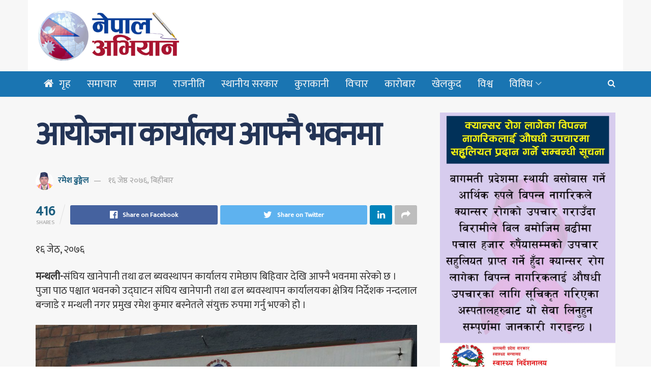

--- FILE ---
content_type: text/html; charset=UTF-8
request_url: https://nepalabhiyan.com/sangha/620/
body_size: 20872
content:
<!doctype html>
<!--[if lt IE 7]> <html class="no-js lt-ie9 lt-ie8 lt-ie7" lang="en-US"> <![endif]-->
<!--[if IE 7]>    <html class="no-js lt-ie9 lt-ie8" lang="en-US"> <![endif]-->
<!--[if IE 8]>    <html class="no-js lt-ie9" lang="en-US"> <![endif]-->
<!--[if IE 9]>    <html class="no-js lt-ie10" lang="en-US"> <![endif]-->
<!--[if gt IE 8]><!--> <html class="no-js" lang="en-US"> <!--<![endif]-->
<head>
    <meta http-equiv="Content-Type" content="text/html; charset=UTF-8" />
    <meta name='viewport' content='width=device-width, initial-scale=1, user-scalable=yes' />
    <link rel="profile" href="https://gmpg.org/xfn/11" />
    <link rel="pingback" href="https://nepalabhiyan.com/xmlrpc.php" />
    <meta name='robots' content='index, follow, max-image-preview:large, max-snippet:-1, max-video-preview:-1' />
<meta property="og:type" content="article">
<meta property="og:title" content="आयोजना कार्यालय आफ्नै भवनमा">
<meta property="og:site_name" content="Nepal Abhiyan">
<meta property="og:description" content="">
<meta property="og:url" content="https://nepalabhiyan.com/sangha/620/">
<meta property="og:locale" content="en_US">
<meta property="og:image" content="https://nepalabhiyan.com/wp-content/uploads/2019/05/bhawan-2-e1559382423943.jpg">
<meta property="og:image:height" content="1640">
<meta property="og:image:width" content="3174">
<meta property="article:published_time" content="2019-05-30T12:24:03+00:00">
<meta property="article:modified_time" content="2019-09-11T05:48:54+00:00">
<meta property="article:section" content="संघ">
<meta name="twitter:card" content="summary_large_image">
<meta name="twitter:title" content="आयोजना कार्यालय आफ्नै भवनमा">
<meta name="twitter:description" content="१६ जेठ, २०७६ मन्थली-संघिय खानेपानी तथा ढल ब्यवस्थापन कार्यालय रामेछाप बिहिवार देखि आफ्नै भवनमा सरेको छ । पुजा पाठ पश्चात">
<meta name="twitter:url" content="https://nepalabhiyan.com/sangha/620/">
<meta name="twitter:site" content="">
<meta name="twitter:image:src" content="https://nepalabhiyan.com/wp-content/uploads/2019/05/bhawan-2-e1559382423943.jpg">
<meta name="twitter:image:width" content="3174">
<meta name="twitter:image:height" content="1640">
			<script type="text/javascript">
              var jnews_ajax_url = 'https://nepalabhiyan.com/?ajax-request=jnews'
			</script>
			
	<!-- This site is optimized with the Yoast SEO plugin v22.4 - https://yoast.com/wordpress/plugins/seo/ -->
	<title>आयोजना कार्यालय आफ्नै भवनमा - Nepal Abhiyan</title>
	<link rel="canonical" href="https://nepalabhiyan.com/sangha/620/" />
	<meta property="og:locale" content="en_US" />
	<meta property="og:type" content="article" />
	<meta property="og:title" content="आयोजना कार्यालय आफ्नै भवनमा - Nepal Abhiyan" />
	<meta property="og:description" content="१६ जेठ, २०७६ मन्थली-संघिय खानेपानी तथा ढल ब्यवस्थापन कार्यालय रामेछाप बिहिवार देखि आफ्नै भवनमा सरेको छ । पुजा पाठ पश्चात भवनको उद्घाटन संघिय खानेपानी तथा ढल ब्यवस्थापन कार्यालयका क्षेत्रिय निर्देशक नन्दलाल बन्जाडे र मन्थली नगर प्रमुख रमेश कुमार बस्नेतले संयुक्त रुपमा गर्नु भएको हो । उद्घाटन पछि अयोजना गरिएको जिल्लाको खानेपानी तथा ढल ब्यवस्थापन सम्बन्धि [&hellip;]" />
	<meta property="og:url" content="https://nepalabhiyan.com/sangha/620/" />
	<meta property="og:site_name" content="Nepal Abhiyan" />
	<meta property="article:published_time" content="2019-05-30T12:24:03+00:00" />
	<meta property="article:modified_time" content="2019-09-11T05:48:54+00:00" />
	<meta property="og:image" content="https://nepalabhiyan.com/wp-content/uploads/2019/05/bhawan-2-e1559382423943.jpg" />
	<meta property="og:image:width" content="3174" />
	<meta property="og:image:height" content="1640" />
	<meta property="og:image:type" content="image/jpeg" />
	<meta name="author" content="रमेश ढुङ्गेल" />
	<meta name="twitter:card" content="summary_large_image" />
	<meta name="twitter:label1" content="Written by" />
	<meta name="twitter:data1" content="रमेश ढुङ्गेल" />
	<script type="application/ld+json" class="yoast-schema-graph">{"@context":"https://schema.org","@graph":[{"@type":"WebPage","@id":"https://nepalabhiyan.com/sangha/620/","url":"https://nepalabhiyan.com/sangha/620/","name":"आयोजना कार्यालय आफ्नै भवनमा - Nepal Abhiyan","isPartOf":{"@id":"https://nepalabhiyan.com/#website"},"primaryImageOfPage":{"@id":"https://nepalabhiyan.com/sangha/620/#primaryimage"},"image":{"@id":"https://nepalabhiyan.com/sangha/620/#primaryimage"},"thumbnailUrl":"https://nepalabhiyan.com/wp-content/uploads/2019/05/bhawan-2-e1559382423943.jpg","datePublished":"2019-05-30T12:24:03+00:00","dateModified":"2019-09-11T05:48:54+00:00","author":{"@id":"https://nepalabhiyan.com/#/schema/person/35fc11a35a8448c0cb3390ce94627ab3"},"breadcrumb":{"@id":"https://nepalabhiyan.com/sangha/620/#breadcrumb"},"inLanguage":"en-US","potentialAction":[{"@type":"ReadAction","target":["https://nepalabhiyan.com/sangha/620/"]}]},{"@type":"ImageObject","inLanguage":"en-US","@id":"https://nepalabhiyan.com/sangha/620/#primaryimage","url":"https://nepalabhiyan.com/wp-content/uploads/2019/05/bhawan-2-e1559382423943.jpg","contentUrl":"https://nepalabhiyan.com/wp-content/uploads/2019/05/bhawan-2-e1559382423943.jpg","width":3174,"height":1640},{"@type":"BreadcrumbList","@id":"https://nepalabhiyan.com/sangha/620/#breadcrumb","itemListElement":[{"@type":"ListItem","position":1,"name":"Home","item":"https://nepalabhiyan.com/"},{"@type":"ListItem","position":2,"name":"आयोजना कार्यालय आफ्नै भवनमा"}]},{"@type":"WebSite","@id":"https://nepalabhiyan.com/#website","url":"https://nepalabhiyan.com/","name":"Nepal Abhiyan","description":"","potentialAction":[{"@type":"SearchAction","target":{"@type":"EntryPoint","urlTemplate":"https://nepalabhiyan.com/?s={search_term_string}"},"query-input":"required name=search_term_string"}],"inLanguage":"en-US"},{"@type":"Person","@id":"https://nepalabhiyan.com/#/schema/person/35fc11a35a8448c0cb3390ce94627ab3","name":"रमेश ढुङ्गेल","image":{"@type":"ImageObject","inLanguage":"en-US","@id":"https://nepalabhiyan.com/#/schema/person/image/","url":"https://nepalabhiyan.com/wp-content/uploads/2019/04/Ramesh-Dhungel-1-96x96.jpg","contentUrl":"https://nepalabhiyan.com/wp-content/uploads/2019/04/Ramesh-Dhungel-1-96x96.jpg","caption":"रमेश ढुङ्गेल"}}]}</script>
	<!-- / Yoast SEO plugin. -->


<link rel='dns-prefetch' href='//stats.wp.com' />
<link rel='dns-prefetch' href='//fonts.googleapis.com' />
<link rel='dns-prefetch' href='//c0.wp.com' />
<link rel="alternate" type="application/rss+xml" title="Nepal Abhiyan &raquo; Feed" href="https://nepalabhiyan.com/feed/" />
<link rel="alternate" type="application/rss+xml" title="Nepal Abhiyan &raquo; Comments Feed" href="https://nepalabhiyan.com/comments/feed/" />
<link rel="alternate" type="application/rss+xml" title="Nepal Abhiyan &raquo; आयोजना कार्यालय आफ्नै भवनमा Comments Feed" href="https://nepalabhiyan.com/sangha/620/feed/" />
<script type="text/javascript">
/* <![CDATA[ */
window._wpemojiSettings = {"baseUrl":"https:\/\/s.w.org\/images\/core\/emoji\/15.0.3\/72x72\/","ext":".png","svgUrl":"https:\/\/s.w.org\/images\/core\/emoji\/15.0.3\/svg\/","svgExt":".svg","source":{"concatemoji":"https:\/\/nepalabhiyan.com\/wp-includes\/js\/wp-emoji-release.min.js?ver=6.5.7"}};
/*! This file is auto-generated */
!function(i,n){var o,s,e;function c(e){try{var t={supportTests:e,timestamp:(new Date).valueOf()};sessionStorage.setItem(o,JSON.stringify(t))}catch(e){}}function p(e,t,n){e.clearRect(0,0,e.canvas.width,e.canvas.height),e.fillText(t,0,0);var t=new Uint32Array(e.getImageData(0,0,e.canvas.width,e.canvas.height).data),r=(e.clearRect(0,0,e.canvas.width,e.canvas.height),e.fillText(n,0,0),new Uint32Array(e.getImageData(0,0,e.canvas.width,e.canvas.height).data));return t.every(function(e,t){return e===r[t]})}function u(e,t,n){switch(t){case"flag":return n(e,"\ud83c\udff3\ufe0f\u200d\u26a7\ufe0f","\ud83c\udff3\ufe0f\u200b\u26a7\ufe0f")?!1:!n(e,"\ud83c\uddfa\ud83c\uddf3","\ud83c\uddfa\u200b\ud83c\uddf3")&&!n(e,"\ud83c\udff4\udb40\udc67\udb40\udc62\udb40\udc65\udb40\udc6e\udb40\udc67\udb40\udc7f","\ud83c\udff4\u200b\udb40\udc67\u200b\udb40\udc62\u200b\udb40\udc65\u200b\udb40\udc6e\u200b\udb40\udc67\u200b\udb40\udc7f");case"emoji":return!n(e,"\ud83d\udc26\u200d\u2b1b","\ud83d\udc26\u200b\u2b1b")}return!1}function f(e,t,n){var r="undefined"!=typeof WorkerGlobalScope&&self instanceof WorkerGlobalScope?new OffscreenCanvas(300,150):i.createElement("canvas"),a=r.getContext("2d",{willReadFrequently:!0}),o=(a.textBaseline="top",a.font="600 32px Arial",{});return e.forEach(function(e){o[e]=t(a,e,n)}),o}function t(e){var t=i.createElement("script");t.src=e,t.defer=!0,i.head.appendChild(t)}"undefined"!=typeof Promise&&(o="wpEmojiSettingsSupports",s=["flag","emoji"],n.supports={everything:!0,everythingExceptFlag:!0},e=new Promise(function(e){i.addEventListener("DOMContentLoaded",e,{once:!0})}),new Promise(function(t){var n=function(){try{var e=JSON.parse(sessionStorage.getItem(o));if("object"==typeof e&&"number"==typeof e.timestamp&&(new Date).valueOf()<e.timestamp+604800&&"object"==typeof e.supportTests)return e.supportTests}catch(e){}return null}();if(!n){if("undefined"!=typeof Worker&&"undefined"!=typeof OffscreenCanvas&&"undefined"!=typeof URL&&URL.createObjectURL&&"undefined"!=typeof Blob)try{var e="postMessage("+f.toString()+"("+[JSON.stringify(s),u.toString(),p.toString()].join(",")+"));",r=new Blob([e],{type:"text/javascript"}),a=new Worker(URL.createObjectURL(r),{name:"wpTestEmojiSupports"});return void(a.onmessage=function(e){c(n=e.data),a.terminate(),t(n)})}catch(e){}c(n=f(s,u,p))}t(n)}).then(function(e){for(var t in e)n.supports[t]=e[t],n.supports.everything=n.supports.everything&&n.supports[t],"flag"!==t&&(n.supports.everythingExceptFlag=n.supports.everythingExceptFlag&&n.supports[t]);n.supports.everythingExceptFlag=n.supports.everythingExceptFlag&&!n.supports.flag,n.DOMReady=!1,n.readyCallback=function(){n.DOMReady=!0}}).then(function(){return e}).then(function(){var e;n.supports.everything||(n.readyCallback(),(e=n.source||{}).concatemoji?t(e.concatemoji):e.wpemoji&&e.twemoji&&(t(e.twemoji),t(e.wpemoji)))}))}((window,document),window._wpemojiSettings);
/* ]]> */
</script>

<style id='wp-emoji-styles-inline-css' type='text/css'>

	img.wp-smiley, img.emoji {
		display: inline !important;
		border: none !important;
		box-shadow: none !important;
		height: 1em !important;
		width: 1em !important;
		margin: 0 0.07em !important;
		vertical-align: -0.1em !important;
		background: none !important;
		padding: 0 !important;
	}
</style>
<link rel='stylesheet' id='wp-block-library-css' href='https://c0.wp.com/c/6.5.7/wp-includes/css/dist/block-library/style.min.css' type='text/css' media='all' />
<style id='wp-block-library-inline-css' type='text/css'>
.has-text-align-justify{text-align:justify;}
</style>
<link rel='stylesheet' id='mediaelement-css' href='https://c0.wp.com/c/6.5.7/wp-includes/js/mediaelement/mediaelementplayer-legacy.min.css' type='text/css' media='all' />
<link rel='stylesheet' id='wp-mediaelement-css' href='https://c0.wp.com/c/6.5.7/wp-includes/js/mediaelement/wp-mediaelement.min.css' type='text/css' media='all' />
<style id='jetpack-sharing-buttons-style-inline-css' type='text/css'>
.jetpack-sharing-buttons__services-list{display:flex;flex-direction:row;flex-wrap:wrap;gap:0;list-style-type:none;margin:5px;padding:0}.jetpack-sharing-buttons__services-list.has-small-icon-size{font-size:12px}.jetpack-sharing-buttons__services-list.has-normal-icon-size{font-size:16px}.jetpack-sharing-buttons__services-list.has-large-icon-size{font-size:24px}.jetpack-sharing-buttons__services-list.has-huge-icon-size{font-size:36px}@media print{.jetpack-sharing-buttons__services-list{display:none!important}}.editor-styles-wrapper .wp-block-jetpack-sharing-buttons{gap:0;padding-inline-start:0}ul.jetpack-sharing-buttons__services-list.has-background{padding:1.25em 2.375em}
</style>
<link rel='stylesheet' id='mpp_gutenberg-css' href='https://nepalabhiyan.com/wp-content/plugins/metronet-profile-picture/dist/blocks.style.build.css?ver=2.6.0' type='text/css' media='all' />
<style id='classic-theme-styles-inline-css' type='text/css'>
/*! This file is auto-generated */
.wp-block-button__link{color:#fff;background-color:#32373c;border-radius:9999px;box-shadow:none;text-decoration:none;padding:calc(.667em + 2px) calc(1.333em + 2px);font-size:1.125em}.wp-block-file__button{background:#32373c;color:#fff;text-decoration:none}
</style>
<style id='global-styles-inline-css' type='text/css'>
body{--wp--preset--color--black: #000000;--wp--preset--color--cyan-bluish-gray: #abb8c3;--wp--preset--color--white: #ffffff;--wp--preset--color--pale-pink: #f78da7;--wp--preset--color--vivid-red: #cf2e2e;--wp--preset--color--luminous-vivid-orange: #ff6900;--wp--preset--color--luminous-vivid-amber: #fcb900;--wp--preset--color--light-green-cyan: #7bdcb5;--wp--preset--color--vivid-green-cyan: #00d084;--wp--preset--color--pale-cyan-blue: #8ed1fc;--wp--preset--color--vivid-cyan-blue: #0693e3;--wp--preset--color--vivid-purple: #9b51e0;--wp--preset--gradient--vivid-cyan-blue-to-vivid-purple: linear-gradient(135deg,rgba(6,147,227,1) 0%,rgb(155,81,224) 100%);--wp--preset--gradient--light-green-cyan-to-vivid-green-cyan: linear-gradient(135deg,rgb(122,220,180) 0%,rgb(0,208,130) 100%);--wp--preset--gradient--luminous-vivid-amber-to-luminous-vivid-orange: linear-gradient(135deg,rgba(252,185,0,1) 0%,rgba(255,105,0,1) 100%);--wp--preset--gradient--luminous-vivid-orange-to-vivid-red: linear-gradient(135deg,rgba(255,105,0,1) 0%,rgb(207,46,46) 100%);--wp--preset--gradient--very-light-gray-to-cyan-bluish-gray: linear-gradient(135deg,rgb(238,238,238) 0%,rgb(169,184,195) 100%);--wp--preset--gradient--cool-to-warm-spectrum: linear-gradient(135deg,rgb(74,234,220) 0%,rgb(151,120,209) 20%,rgb(207,42,186) 40%,rgb(238,44,130) 60%,rgb(251,105,98) 80%,rgb(254,248,76) 100%);--wp--preset--gradient--blush-light-purple: linear-gradient(135deg,rgb(255,206,236) 0%,rgb(152,150,240) 100%);--wp--preset--gradient--blush-bordeaux: linear-gradient(135deg,rgb(254,205,165) 0%,rgb(254,45,45) 50%,rgb(107,0,62) 100%);--wp--preset--gradient--luminous-dusk: linear-gradient(135deg,rgb(255,203,112) 0%,rgb(199,81,192) 50%,rgb(65,88,208) 100%);--wp--preset--gradient--pale-ocean: linear-gradient(135deg,rgb(255,245,203) 0%,rgb(182,227,212) 50%,rgb(51,167,181) 100%);--wp--preset--gradient--electric-grass: linear-gradient(135deg,rgb(202,248,128) 0%,rgb(113,206,126) 100%);--wp--preset--gradient--midnight: linear-gradient(135deg,rgb(2,3,129) 0%,rgb(40,116,252) 100%);--wp--preset--font-size--small: 13px;--wp--preset--font-size--medium: 20px;--wp--preset--font-size--large: 36px;--wp--preset--font-size--x-large: 42px;--wp--preset--spacing--20: 0.44rem;--wp--preset--spacing--30: 0.67rem;--wp--preset--spacing--40: 1rem;--wp--preset--spacing--50: 1.5rem;--wp--preset--spacing--60: 2.25rem;--wp--preset--spacing--70: 3.38rem;--wp--preset--spacing--80: 5.06rem;--wp--preset--shadow--natural: 6px 6px 9px rgba(0, 0, 0, 0.2);--wp--preset--shadow--deep: 12px 12px 50px rgba(0, 0, 0, 0.4);--wp--preset--shadow--sharp: 6px 6px 0px rgba(0, 0, 0, 0.2);--wp--preset--shadow--outlined: 6px 6px 0px -3px rgba(255, 255, 255, 1), 6px 6px rgba(0, 0, 0, 1);--wp--preset--shadow--crisp: 6px 6px 0px rgba(0, 0, 0, 1);}:where(.is-layout-flex){gap: 0.5em;}:where(.is-layout-grid){gap: 0.5em;}body .is-layout-flex{display: flex;}body .is-layout-flex{flex-wrap: wrap;align-items: center;}body .is-layout-flex > *{margin: 0;}body .is-layout-grid{display: grid;}body .is-layout-grid > *{margin: 0;}:where(.wp-block-columns.is-layout-flex){gap: 2em;}:where(.wp-block-columns.is-layout-grid){gap: 2em;}:where(.wp-block-post-template.is-layout-flex){gap: 1.25em;}:where(.wp-block-post-template.is-layout-grid){gap: 1.25em;}.has-black-color{color: var(--wp--preset--color--black) !important;}.has-cyan-bluish-gray-color{color: var(--wp--preset--color--cyan-bluish-gray) !important;}.has-white-color{color: var(--wp--preset--color--white) !important;}.has-pale-pink-color{color: var(--wp--preset--color--pale-pink) !important;}.has-vivid-red-color{color: var(--wp--preset--color--vivid-red) !important;}.has-luminous-vivid-orange-color{color: var(--wp--preset--color--luminous-vivid-orange) !important;}.has-luminous-vivid-amber-color{color: var(--wp--preset--color--luminous-vivid-amber) !important;}.has-light-green-cyan-color{color: var(--wp--preset--color--light-green-cyan) !important;}.has-vivid-green-cyan-color{color: var(--wp--preset--color--vivid-green-cyan) !important;}.has-pale-cyan-blue-color{color: var(--wp--preset--color--pale-cyan-blue) !important;}.has-vivid-cyan-blue-color{color: var(--wp--preset--color--vivid-cyan-blue) !important;}.has-vivid-purple-color{color: var(--wp--preset--color--vivid-purple) !important;}.has-black-background-color{background-color: var(--wp--preset--color--black) !important;}.has-cyan-bluish-gray-background-color{background-color: var(--wp--preset--color--cyan-bluish-gray) !important;}.has-white-background-color{background-color: var(--wp--preset--color--white) !important;}.has-pale-pink-background-color{background-color: var(--wp--preset--color--pale-pink) !important;}.has-vivid-red-background-color{background-color: var(--wp--preset--color--vivid-red) !important;}.has-luminous-vivid-orange-background-color{background-color: var(--wp--preset--color--luminous-vivid-orange) !important;}.has-luminous-vivid-amber-background-color{background-color: var(--wp--preset--color--luminous-vivid-amber) !important;}.has-light-green-cyan-background-color{background-color: var(--wp--preset--color--light-green-cyan) !important;}.has-vivid-green-cyan-background-color{background-color: var(--wp--preset--color--vivid-green-cyan) !important;}.has-pale-cyan-blue-background-color{background-color: var(--wp--preset--color--pale-cyan-blue) !important;}.has-vivid-cyan-blue-background-color{background-color: var(--wp--preset--color--vivid-cyan-blue) !important;}.has-vivid-purple-background-color{background-color: var(--wp--preset--color--vivid-purple) !important;}.has-black-border-color{border-color: var(--wp--preset--color--black) !important;}.has-cyan-bluish-gray-border-color{border-color: var(--wp--preset--color--cyan-bluish-gray) !important;}.has-white-border-color{border-color: var(--wp--preset--color--white) !important;}.has-pale-pink-border-color{border-color: var(--wp--preset--color--pale-pink) !important;}.has-vivid-red-border-color{border-color: var(--wp--preset--color--vivid-red) !important;}.has-luminous-vivid-orange-border-color{border-color: var(--wp--preset--color--luminous-vivid-orange) !important;}.has-luminous-vivid-amber-border-color{border-color: var(--wp--preset--color--luminous-vivid-amber) !important;}.has-light-green-cyan-border-color{border-color: var(--wp--preset--color--light-green-cyan) !important;}.has-vivid-green-cyan-border-color{border-color: var(--wp--preset--color--vivid-green-cyan) !important;}.has-pale-cyan-blue-border-color{border-color: var(--wp--preset--color--pale-cyan-blue) !important;}.has-vivid-cyan-blue-border-color{border-color: var(--wp--preset--color--vivid-cyan-blue) !important;}.has-vivid-purple-border-color{border-color: var(--wp--preset--color--vivid-purple) !important;}.has-vivid-cyan-blue-to-vivid-purple-gradient-background{background: var(--wp--preset--gradient--vivid-cyan-blue-to-vivid-purple) !important;}.has-light-green-cyan-to-vivid-green-cyan-gradient-background{background: var(--wp--preset--gradient--light-green-cyan-to-vivid-green-cyan) !important;}.has-luminous-vivid-amber-to-luminous-vivid-orange-gradient-background{background: var(--wp--preset--gradient--luminous-vivid-amber-to-luminous-vivid-orange) !important;}.has-luminous-vivid-orange-to-vivid-red-gradient-background{background: var(--wp--preset--gradient--luminous-vivid-orange-to-vivid-red) !important;}.has-very-light-gray-to-cyan-bluish-gray-gradient-background{background: var(--wp--preset--gradient--very-light-gray-to-cyan-bluish-gray) !important;}.has-cool-to-warm-spectrum-gradient-background{background: var(--wp--preset--gradient--cool-to-warm-spectrum) !important;}.has-blush-light-purple-gradient-background{background: var(--wp--preset--gradient--blush-light-purple) !important;}.has-blush-bordeaux-gradient-background{background: var(--wp--preset--gradient--blush-bordeaux) !important;}.has-luminous-dusk-gradient-background{background: var(--wp--preset--gradient--luminous-dusk) !important;}.has-pale-ocean-gradient-background{background: var(--wp--preset--gradient--pale-ocean) !important;}.has-electric-grass-gradient-background{background: var(--wp--preset--gradient--electric-grass) !important;}.has-midnight-gradient-background{background: var(--wp--preset--gradient--midnight) !important;}.has-small-font-size{font-size: var(--wp--preset--font-size--small) !important;}.has-medium-font-size{font-size: var(--wp--preset--font-size--medium) !important;}.has-large-font-size{font-size: var(--wp--preset--font-size--large) !important;}.has-x-large-font-size{font-size: var(--wp--preset--font-size--x-large) !important;}
.wp-block-navigation a:where(:not(.wp-element-button)){color: inherit;}
:where(.wp-block-post-template.is-layout-flex){gap: 1.25em;}:where(.wp-block-post-template.is-layout-grid){gap: 1.25em;}
:where(.wp-block-columns.is-layout-flex){gap: 2em;}:where(.wp-block-columns.is-layout-grid){gap: 2em;}
.wp-block-pullquote{font-size: 1.5em;line-height: 1.6;}
</style>
<link rel='stylesheet' id='jeg_customizer_font-css' href='//fonts.googleapis.com/css?family=Mukta%3Areguler&#038;ver=1.0.0' type='text/css' media='all' />
<!--[if lt IE 9]>
<link rel='stylesheet' id='vc_lte_ie9-css' href='https://nepalabhiyan.com/wp-content/plugins/js_composer/assets/css/vc_lte_ie9.min.css?ver=6.0.5' type='text/css' media='screen' />
<![endif]-->
<link rel='stylesheet' id='jnews-frontend-css' href='https://nepalabhiyan.com/wp-content/themes/jnews/assets/dist/frontend.min.css?ver=5.5.0' type='text/css' media='all' />
<link rel='stylesheet' id='jnews-style-css' href='https://nepalabhiyan.com/wp-content/themes/jnews/style.css?ver=5.5.0' type='text/css' media='all' />
<link rel='stylesheet' id='jnews-darkmode-css' href='https://nepalabhiyan.com/wp-content/themes/jnews/assets/css/darkmode.css?ver=5.5.0' type='text/css' media='all' />
<link rel='stylesheet' id='jnews-select-share-css' href='https://nepalabhiyan.com/wp-content/plugins/jnews-social-share/assets/css/plugin.css' type='text/css' media='all' />
<script type="text/javascript" src="https://c0.wp.com/c/6.5.7/wp-includes/js/jquery/jquery.min.js" id="jquery-core-js"></script>
<script type="text/javascript" src="https://c0.wp.com/c/6.5.7/wp-includes/js/jquery/jquery-migrate.min.js" id="jquery-migrate-js"></script>
<link rel="https://api.w.org/" href="https://nepalabhiyan.com/wp-json/" /><link rel="alternate" type="application/json" href="https://nepalabhiyan.com/wp-json/wp/v2/posts/620" /><link rel="EditURI" type="application/rsd+xml" title="RSD" href="https://nepalabhiyan.com/xmlrpc.php?rsd" />
<meta name="generator" content="WordPress 6.5.7" />
<link rel='shortlink' href='https://nepalabhiyan.com/?p=620' />
<link rel="alternate" type="application/json+oembed" href="https://nepalabhiyan.com/wp-json/oembed/1.0/embed?url=https%3A%2F%2Fnepalabhiyan.com%2Fsangha%2F620%2F" />
<link rel="alternate" type="text/xml+oembed" href="https://nepalabhiyan.com/wp-json/oembed/1.0/embed?url=https%3A%2F%2Fnepalabhiyan.com%2Fsangha%2F620%2F&#038;format=xml" />
	<style>img#wpstats{display:none}</style>
		<meta name="generator" content="Powered by WPBakery Page Builder - drag and drop page builder for WordPress."/>
<link rel="icon" href="https://nepalabhiyan.com/wp-content/uploads/2019/04/nepal-low-1-48x48.png" sizes="32x32" />
<link rel="icon" href="https://nepalabhiyan.com/wp-content/uploads/2019/04/nepal-low-1-300x300.png" sizes="192x192" />
<link rel="apple-touch-icon" href="https://nepalabhiyan.com/wp-content/uploads/2019/04/nepal-low-1-300x300.png" />
<meta name="msapplication-TileImage" content="https://nepalabhiyan.com/wp-content/uploads/2019/04/nepal-low-1-300x300.png" />
<style id="jeg_dynamic_css" type="text/css" data-type="jeg_custom-css">.jeg_container, .jeg_content, .jeg_boxed .jeg_main .jeg_container, .jeg_autoload_separator { background-color : #f7f7f7; } body,.newsfeed_carousel.owl-carousel .owl-nav div,.jeg_filter_button,.owl-carousel .owl-nav div,.jeg_readmore,.jeg_hero_style_7 .jeg_post_meta a,.widget_calendar thead th,.widget_calendar tfoot a,.jeg_socialcounter a,.entry-header .jeg_meta_like a,.entry-header .jeg_meta_comment a,.entry-content tbody tr:hover,.entry-content th,.jeg_splitpost_nav li:hover a,#breadcrumbs a,.jeg_author_socials a:hover,.jeg_footer_content a,.jeg_footer_bottom a,.jeg_cartcontent,.woocommerce .woocommerce-breadcrumb a { color : ; } a,.jeg_menu_style_5 > li > a:hover,.jeg_menu_style_5 > li.sfHover > a,.jeg_menu_style_5 > li.current-menu-item > a,.jeg_menu_style_5 > li.current-menu-ancestor > a,.jeg_navbar .jeg_menu:not(.jeg_main_menu) > li > a:hover,.jeg_midbar .jeg_menu:not(.jeg_main_menu) > li > a:hover,.jeg_side_tabs li.active,.jeg_block_heading_5 strong,.jeg_block_heading_6 strong,.jeg_block_heading_7 strong,.jeg_block_heading_8 strong,.jeg_subcat_list li a:hover,.jeg_subcat_list li button:hover,.jeg_pl_lg_7 .jeg_thumb .jeg_post_category a,.jeg_pl_xs_2:before,.jeg_pl_xs_4 .jeg_postblock_content:before,.jeg_postblock .jeg_post_title a:hover,.jeg_hero_style_6 .jeg_post_title a:hover,.jeg_sidefeed .jeg_pl_xs_3 .jeg_post_title a:hover,.widget_jnews_popular .jeg_post_title a:hover,.jeg_meta_author a,.widget_archive li a:hover,.widget_pages li a:hover,.widget_meta li a:hover,.widget_recent_entries li a:hover,.widget_rss li a:hover,.widget_rss cite,.widget_categories li a:hover,.widget_categories li.current-cat > a,#breadcrumbs a:hover,.jeg_share_count .counts,.commentlist .bypostauthor > .comment-body > .comment-author > .fn,span.required,.jeg_review_title,.bestprice .price,.authorlink a:hover,.jeg_vertical_playlist .jeg_video_playlist_play_icon,.jeg_vertical_playlist .jeg_video_playlist_item.active .jeg_video_playlist_thumbnail:before,.jeg_horizontal_playlist .jeg_video_playlist_play,.woocommerce li.product .pricegroup .button,.widget_display_forums li a:hover,.widget_display_topics li:before,.widget_display_replies li:before,.widget_display_views li:before,.bbp-breadcrumb a:hover,.jeg_mobile_menu li.sfHover > a,.jeg_mobile_menu li a:hover,.split-template-6 .pagenum { color : #1c5e7f; } .jeg_menu_style_1 > li > a:before,.jeg_menu_style_2 > li > a:before,.jeg_menu_style_3 > li > a:before,.jeg_side_toggle,.jeg_slide_caption .jeg_post_category a,.jeg_slider_type_1 .owl-nav .owl-next,.jeg_block_heading_1 .jeg_block_title span,.jeg_block_heading_2 .jeg_block_title span,.jeg_block_heading_3,.jeg_block_heading_4 .jeg_block_title span,.jeg_block_heading_6:after,.jeg_pl_lg_box .jeg_post_category a,.jeg_pl_md_box .jeg_post_category a,.jeg_readmore:hover,.jeg_thumb .jeg_post_category a,.jeg_block_loadmore a:hover, .jeg_postblock.alt .jeg_block_loadmore a:hover,.jeg_block_loadmore a.active,.jeg_postblock_carousel_2 .jeg_post_category a,.jeg_heroblock .jeg_post_category a,.jeg_pagenav_1 .page_number.active,.jeg_pagenav_1 .page_number.active:hover,input[type="submit"],.btn,.button,.widget_tag_cloud a:hover,.popularpost_item:hover .jeg_post_title a:before,.jeg_splitpost_4 .page_nav,.jeg_splitpost_5 .page_nav,.jeg_post_via a:hover,.jeg_post_source a:hover,.jeg_post_tags a:hover,.comment-reply-title small a:before,.comment-reply-title small a:after,.jeg_storelist .productlink,.authorlink li.active a:before,.jeg_footer.dark .socials_widget:not(.nobg) a:hover .fa,.jeg_breakingnews_title,.jeg_overlay_slider_bottom.owl-carousel .owl-nav div,.jeg_overlay_slider_bottom.owl-carousel .owl-nav div:hover,.jeg_vertical_playlist .jeg_video_playlist_current,.woocommerce span.onsale,.woocommerce #respond input#submit:hover,.woocommerce a.button:hover,.woocommerce button.button:hover,.woocommerce input.button:hover,.woocommerce #respond input#submit.alt,.woocommerce a.button.alt,.woocommerce button.button.alt,.woocommerce input.button.alt,.jeg_popup_post .caption,.jeg_footer.dark input[type="submit"],.jeg_footer.dark .btn,.jeg_footer.dark .button,.footer_widget.widget_tag_cloud a:hover { background-color : #1c5e7f; } .jeg_block_heading_7 .jeg_block_title span, .jeg_readmore:hover, .jeg_block_loadmore a:hover, .jeg_block_loadmore a.active, .jeg_pagenav_1 .page_number.active, .jeg_pagenav_1 .page_number.active:hover, .jeg_pagenav_3 .page_number:hover, .jeg_prevnext_post a:hover h3, .jeg_overlay_slider .jeg_post_category, .jeg_sidefeed .jeg_post.active, .jeg_vertical_playlist.jeg_vertical_playlist .jeg_video_playlist_item.active .jeg_video_playlist_thumbnail img, .jeg_horizontal_playlist .jeg_video_playlist_item.active { border-color : #1c5e7f; } .jeg_tabpost_nav li.active, .woocommerce div.product .woocommerce-tabs ul.tabs li.active { border-bottom-color : #1c5e7f; } .jeg_post_meta .fa, .entry-header .jeg_post_meta .fa, .jeg_review_stars, .jeg_price_review_list { color : ; } .jeg_share_button.share-float.share-monocrhome a { background-color : ; } h1,h2,h3,h4,h5,h6,.jeg_post_title a,.entry-header .jeg_post_title,.jeg_hero_style_7 .jeg_post_title a,.jeg_block_title,.jeg_splitpost_bar .current_title,.jeg_video_playlist_title,.gallery-caption { color : ; } .split-template-9 .pagenum, .split-template-10 .pagenum, .split-template-11 .pagenum, .split-template-12 .pagenum, .split-template-13 .pagenum, .split-template-15 .pagenum, .split-template-18 .pagenum, .split-template-20 .pagenum, .split-template-19 .current_title span, .split-template-20 .current_title span { background-color : ; } .entry-content .content-inner p, .entry-content .content-inner span, .entry-content .intro-text { color : ; } .entry-content .content-inner a { color : ; } .jeg_topbar .jeg_nav_row, .jeg_topbar .jeg_search_no_expand .jeg_search_input { line-height : px; } .jeg_topbar .jeg_nav_row, .jeg_topbar .jeg_nav_icon { height : px; } .jeg_topbar, .jeg_topbar.dark, .jeg_topbar.custom { background : ; } .jeg_topbar, .jeg_topbar.dark { border-color : ; color : ; border-top-width : px; border-top-color : ; } .jeg_topbar .jeg_nav_item, .jeg_topbar.dark .jeg_nav_item { border-color : ; } .jeg_topbar a, .jeg_topbar.dark a { color : ; } .jeg_midbar { height : px; background-image : url(""); } .jeg_midbar, .jeg_midbar.dark { background-color : ; border-bottom-width : px; border-bottom-color : ; color : ; } .jeg_midbar a, .jeg_midbar.dark a { color : ; } .jeg_header .jeg_bottombar.jeg_navbar,.jeg_bottombar .jeg_nav_icon { height : px; } .jeg_header .jeg_bottombar.jeg_navbar, .jeg_header .jeg_bottombar .jeg_main_menu:not(.jeg_menu_style_1) > li > a, .jeg_header .jeg_bottombar .jeg_menu_style_1 > li, .jeg_header .jeg_bottombar .jeg_menu:not(.jeg_main_menu) > li > a { line-height : px; } .jeg_header .jeg_bottombar.jeg_navbar_wrapper:not(.jeg_navbar_boxed), .jeg_header .jeg_bottombar.jeg_navbar_boxed .jeg_nav_row { background : #1a75b2; } .jeg_header .jeg_navbar_menuborder .jeg_main_menu > li:not(:last-child), .jeg_header .jeg_navbar_menuborder .jeg_nav_item, .jeg_navbar_boxed .jeg_nav_row, .jeg_header .jeg_navbar_menuborder:not(.jeg_navbar_boxed) .jeg_nav_left .jeg_nav_item:first-child { border-color : ; } .jeg_header .jeg_bottombar, .jeg_header .jeg_bottombar.jeg_navbar_dark { color : ; } .jeg_header .jeg_bottombar a, .jeg_header .jeg_bottombar.jeg_navbar_dark a { color : ; } .jeg_header .jeg_bottombar a:hover, .jeg_header .jeg_bottombar.jeg_navbar_dark a:hover, .jeg_header .jeg_bottombar .jeg_menu:not(.jeg_main_menu) > li > a:hover { color : ; } .jeg_header .jeg_bottombar, .jeg_header .jeg_bottombar.jeg_navbar_dark, .jeg_bottombar.jeg_navbar_boxed .jeg_nav_row, .jeg_bottombar.jeg_navbar_dark.jeg_navbar_boxed .jeg_nav_row { border-top-width : px; border-bottom-width : px; } .jeg_header_wrapper .jeg_bottombar, .jeg_header_wrapper .jeg_bottombar.jeg_navbar_dark, .jeg_bottombar.jeg_navbar_boxed .jeg_nav_row, .jeg_bottombar.jeg_navbar_dark.jeg_navbar_boxed .jeg_nav_row { border-top-color : ; border-bottom-color : ; } .jeg_stickybar.jeg_navbar,.jeg_navbar .jeg_nav_icon { height : px; } .jeg_stickybar.jeg_navbar, .jeg_stickybar .jeg_main_menu:not(.jeg_menu_style_1) > li > a, .jeg_stickybar .jeg_menu_style_1 > li, .jeg_stickybar .jeg_menu:not(.jeg_main_menu) > li > a { line-height : px; } .jeg_header_sticky .jeg_navbar_wrapper:not(.jeg_navbar_boxed), .jeg_header_sticky .jeg_navbar_boxed .jeg_nav_row { background : #1a75b2; } .jeg_header_sticky .jeg_navbar_menuborder .jeg_main_menu > li:not(:last-child), .jeg_header_sticky .jeg_navbar_menuborder .jeg_nav_item, .jeg_navbar_boxed .jeg_nav_row, .jeg_header_sticky .jeg_navbar_menuborder:not(.jeg_navbar_boxed) .jeg_nav_left .jeg_nav_item:first-child { border-color : ; } .jeg_stickybar, .jeg_stickybar.dark { color : ; border-bottom-width : 0px; } .jeg_stickybar a, .jeg_stickybar.dark a { color : ; } .jeg_stickybar, .jeg_stickybar.dark, .jeg_stickybar.jeg_navbar_boxed .jeg_nav_row { border-bottom-color : ; } .jeg_mobile_bottombar { height : px; line-height : px; } .jeg_mobile_midbar, .jeg_mobile_midbar.dark { background : #ffffff; color : ; border-top-width : px; border-top-color : ; } .jeg_mobile_midbar a, .jeg_mobile_midbar.dark a { color : ; } .jeg_header .socials_widget > a > i.fa:before { color : ; } .jeg_header .socials_widget > a > i.fa { background-color : ; } .jeg_aside_item.socials_widget > a > i.fa:before { color : ; } .jeg_top_date { color : ; background : ; } .jeg_header .jeg_button_1 .btn { background : ; color : ; border-color : ; } .jeg_header .jeg_button_1 .btn:hover { background : ; } .jeg_header .jeg_button_2 .btn { background : ; color : ; border-color : ; } .jeg_header .jeg_button_2 .btn:hover { background : ; } .jeg_header .jeg_button_3 .btn { background : ; color : ; border-color : ; } .jeg_header .jeg_button_3 .btn:hover { background : ; } .jeg_header .jeg_vertical_menu.jeg_vertical_menu_1 { border-top-width : px; border-top-color : ; } .jeg_header .jeg_vertical_menu.jeg_vertical_menu_1 a { border-top-color : ; } .jeg_header .jeg_vertical_menu.jeg_vertical_menu_2 { border-top-width : px; border-top-color : ; } .jeg_header .jeg_vertical_menu.jeg_vertical_menu_2 a { border-top-color : ; } .jeg_header .jeg_vertical_menu.jeg_vertical_menu_3 { border-top-width : px; border-top-color : ; } .jeg_header .jeg_vertical_menu.jeg_vertical_menu_3 a { border-top-color : ; } .jeg_header .jeg_vertical_menu.jeg_vertical_menu_4 { border-top-width : px; border-top-color : ; } .jeg_header .jeg_vertical_menu.jeg_vertical_menu_4 a { border-top-color : ; } .jeg_lang_switcher { color : ; background : ; } .jeg_nav_icon .jeg_mobile_toggle.toggle_btn { color : ; } .jeg_navbar_mobile_wrapper .jeg_nav_item a.jeg_mobile_toggle, .jeg_navbar_mobile_wrapper .dark .jeg_nav_item a.jeg_mobile_toggle { color : ; } .cartdetail.woocommerce .jeg_carticon { color : ; } .cartdetail.woocommerce .cartlink { color : ; } .jeg_cart.cartdetail .jeg_cartcontent { background-color : ; } .cartdetail.woocommerce ul.cart_list li a, .cartdetail.woocommerce ul.product_list_widget li a, .cartdetail.woocommerce .widget_shopping_cart_content .total { color : ; } .cartdetail.woocommerce .cart_list .quantity, .cartdetail.woocommerce .product_list_widget .quantity { color : ; } .cartdetail.woocommerce .widget_shopping_cart_content .total { border-top-color : ; border-bottom-color : ; } .cartdetail.woocommerce .widget_shopping_cart_content .button { background-color : ; } .cartdetail.woocommerce a.button { color : ; } .cartdetail.woocommerce a.button:hover { background-color : ; color : ; } .jeg_cart_icon.woocommerce .jeg_carticon { color : ; } .jeg_cart_icon .jeg_cartcontent { background-color : ; } .jeg_cart_icon.woocommerce ul.cart_list li a, .jeg_cart_icon.woocommerce ul.product_list_widget li a, .jeg_cart_icon.woocommerce .widget_shopping_cart_content .total { color : ; } .jeg_cart_icon.woocommerce .cart_list .quantity, .jeg_cart_icon.woocommerce .product_list_widget .quantity { color : ; } .jeg_cart_icon.woocommerce .widget_shopping_cart_content .total { border-top-color : ; border-bottom-color : ; } .jeg_cart_icon.woocommerce .widget_shopping_cart_content .button { background-color : ; } .jeg_cart_icon.woocommerce a.button { color : ; } .jeg_cart_icon.woocommerce a.button:hover { background-color : ; color : ; } .jeg_nav_account, .jeg_navbar .jeg_nav_account .jeg_menu > li > a, .jeg_midbar .jeg_nav_account .jeg_menu > li > a { color : ; } .jeg_menu.jeg_accountlink li > ul { background-color : ; } .jeg_menu.jeg_accountlink li > ul, .jeg_menu.jeg_accountlink li > ul li > a, .jeg_menu.jeg_accountlink li > ul li:hover > a, .jeg_menu.jeg_accountlink li > ul li.sfHover > a { color : ; } .jeg_menu.jeg_accountlink li > ul li:hover > a, .jeg_menu.jeg_accountlink li > ul li.sfHover > a { background-color : ; } .jeg_menu.jeg_accountlink li > ul, .jeg_menu.jeg_accountlink li > ul li a { border-color : ; } .jeg_header .jeg_search_wrapper.search_icon .jeg_search_toggle { color : ; } .jeg_header .jeg_search_wrapper.jeg_search_popup_expand .jeg_search_form, .jeg_header .jeg_search_popup_expand .jeg_search_result { background : ; } .jeg_header .jeg_search_expanded .jeg_search_popup_expand .jeg_search_form:before { border-bottom-color : ; } .jeg_header .jeg_search_wrapper.jeg_search_popup_expand .jeg_search_form, .jeg_header .jeg_search_popup_expand .jeg_search_result, .jeg_header .jeg_search_popup_expand .jeg_search_result .search-noresult, .jeg_header .jeg_search_popup_expand .jeg_search_result .search-all-button { border-color : ; } .jeg_header .jeg_search_expanded .jeg_search_popup_expand .jeg_search_form:after { border-bottom-color : ; } .jeg_header .jeg_search_wrapper.jeg_search_popup_expand .jeg_search_form .jeg_search_input { background : ; border-color : ; } .jeg_header .jeg_search_popup_expand .jeg_search_form .jeg_search_button { color : ; } .jeg_header .jeg_search_wrapper.jeg_search_popup_expand .jeg_search_form .jeg_search_input, .jeg_header .jeg_search_popup_expand .jeg_search_result a, .jeg_header .jeg_search_popup_expand .jeg_search_result .search-link { color : ; } .jeg_header .jeg_search_popup_expand .jeg_search_form .jeg_search_input::-webkit-input-placeholder { color : ; } .jeg_header .jeg_search_popup_expand .jeg_search_form .jeg_search_input:-moz-placeholder { color : ; } .jeg_header .jeg_search_popup_expand .jeg_search_form .jeg_search_input::-moz-placeholder { color : ; } .jeg_header .jeg_search_popup_expand .jeg_search_form .jeg_search_input:-ms-input-placeholder { color : ; } .jeg_header .jeg_search_popup_expand .jeg_search_result { background-color : ; } .jeg_header .jeg_search_popup_expand .jeg_search_result, .jeg_header .jeg_search_popup_expand .jeg_search_result .search-link { border-color : ; } .jeg_header .jeg_search_popup_expand .jeg_search_result a, .jeg_header .jeg_search_popup_expand .jeg_search_result .search-link { color : ; } .jeg_header .jeg_search_expanded .jeg_search_modal_expand .jeg_search_toggle i, .jeg_header .jeg_search_expanded .jeg_search_modal_expand .jeg_search_button, .jeg_header .jeg_search_expanded .jeg_search_modal_expand .jeg_search_input { color : ; } .jeg_header .jeg_search_expanded .jeg_search_modal_expand .jeg_search_input { border-bottom-color : ; } .jeg_header .jeg_search_expanded .jeg_search_modal_expand .jeg_search_input::-webkit-input-placeholder { color : ; } .jeg_header .jeg_search_expanded .jeg_search_modal_expand .jeg_search_input:-moz-placeholder { color : ; } .jeg_header .jeg_search_expanded .jeg_search_modal_expand .jeg_search_input::-moz-placeholder { color : ; } .jeg_header .jeg_search_expanded .jeg_search_modal_expand .jeg_search_input:-ms-input-placeholder { color : ; } .jeg_header .jeg_search_expanded .jeg_search_modal_expand { background : ; } .jeg_navbar_mobile .jeg_search_wrapper .jeg_search_toggle, .jeg_navbar_mobile .dark .jeg_search_wrapper .jeg_search_toggle { color : ; } .jeg_navbar_mobile .jeg_search_popup_expand .jeg_search_form, .jeg_navbar_mobile .jeg_search_popup_expand .jeg_search_result { background : ; } .jeg_navbar_mobile .jeg_search_expanded .jeg_search_popup_expand .jeg_search_toggle:before { border-bottom-color : ; } .jeg_navbar_mobile .jeg_search_wrapper.jeg_search_popup_expand .jeg_search_form, .jeg_navbar_mobile .jeg_search_popup_expand .jeg_search_result, .jeg_navbar_mobile .jeg_search_popup_expand .jeg_search_result .search-noresult, .jeg_navbar_mobile .jeg_search_popup_expand .jeg_search_result .search-all-button { border-color : ; } .jeg_navbar_mobile .jeg_search_expanded .jeg_search_popup_expand .jeg_search_toggle:after { border-bottom-color : ; } .jeg_navbar_mobile .jeg_search_popup_expand .jeg_search_form .jeg_search_input { background : ; border-color : ; } .jeg_navbar_mobile .jeg_search_popup_expand .jeg_search_form .jeg_search_button { color : ; } .jeg_navbar_mobile .jeg_search_wrapper.jeg_search_popup_expand .jeg_search_form .jeg_search_input, .jeg_navbar_mobile .jeg_search_popup_expand .jeg_search_result a, .jeg_navbar_mobile .jeg_search_popup_expand .jeg_search_result .search-link { color : ; } .jeg_navbar_mobile .jeg_search_popup_expand .jeg_search_input::-webkit-input-placeholder { color : ; } .jeg_navbar_mobile .jeg_search_popup_expand .jeg_search_input:-moz-placeholder { color : ; } .jeg_navbar_mobile .jeg_search_popup_expand .jeg_search_input::-moz-placeholder { color : ; } .jeg_navbar_mobile .jeg_search_popup_expand .jeg_search_input:-ms-input-placeholder { color : ; } .jeg_nav_search { width : %; } .jeg_header .jeg_search_no_expand .jeg_search_form .jeg_search_input { background-color : ; border-color : ; } .jeg_header .jeg_search_no_expand .jeg_search_form button.jeg_search_button { color : ; } .jeg_header .jeg_search_wrapper.jeg_search_no_expand .jeg_search_form .jeg_search_input { color : ; } .jeg_header .jeg_search_no_expand .jeg_search_form .jeg_search_input::-webkit-input-placeholder { color : ; } .jeg_header .jeg_search_no_expand .jeg_search_form .jeg_search_input:-moz-placeholder { color : ; } .jeg_header .jeg_search_no_expand .jeg_search_form .jeg_search_input::-moz-placeholder { color : ; } .jeg_header .jeg_search_no_expand .jeg_search_form .jeg_search_input:-ms-input-placeholder { color : ; } .jeg_header .jeg_search_no_expand .jeg_search_result { background-color : ; } .jeg_header .jeg_search_no_expand .jeg_search_result, .jeg_header .jeg_search_no_expand .jeg_search_result .search-link { border-color : ; } .jeg_header .jeg_search_no_expand .jeg_search_result a, .jeg_header .jeg_search_no_expand .jeg_search_result .search-link { color : ; } #jeg_off_canvas .jeg_mobile_wrapper .jeg_search_result { background-color : ; } #jeg_off_canvas .jeg_search_result.with_result .search-all-button { border-color : ; } #jeg_off_canvas .jeg_mobile_wrapper .jeg_search_result a,#jeg_off_canvas .jeg_mobile_wrapper .jeg_search_result .search-link { color : ; } .jeg_header .jeg_menu.jeg_main_menu > li > a { color : ; } .jeg_menu_style_1 > li > a:before, .jeg_menu_style_2 > li > a:before, .jeg_menu_style_3 > li > a:before { background : ; } .jeg_header .jeg_menu_style_4 > li > a:hover, .jeg_header .jeg_menu_style_4 > li.sfHover > a, .jeg_header .jeg_menu_style_4 > li.current-menu-item > a, .jeg_header .jeg_menu_style_4 > li.current-menu-ancestor > a, .jeg_navbar_dark .jeg_menu_style_4 > li > a:hover, .jeg_navbar_dark .jeg_menu_style_4 > li.sfHover > a, .jeg_navbar_dark .jeg_menu_style_4 > li.current-menu-item > a, .jeg_navbar_dark .jeg_menu_style_4 > li.current-menu-ancestor > a { background : #9e002a; } .jeg_header .jeg_menu.jeg_main_menu > li > a:hover, .jeg_header .jeg_menu.jeg_main_menu > li.sfHover > a, .jeg_header .jeg_menu.jeg_main_menu > li > .sf-with-ul:hover:after, .jeg_header .jeg_menu.jeg_main_menu > li.sfHover > .sf-with-ul:after, .jeg_header .jeg_menu_style_4 > li.current-menu-item > a, .jeg_header .jeg_menu_style_4 > li.current-menu-ancestor > a, .jeg_header .jeg_menu_style_5 > li.current-menu-item > a, .jeg_header .jeg_menu_style_5 > li.current-menu-ancestor > a { color : ; } .jeg_navbar_wrapper .sf-arrows .sf-with-ul:after { color : ; } .jeg_navbar_wrapper .jeg_menu li > ul { background : ; } .jeg_navbar_wrapper .jeg_menu li > ul li > a { color : ; } .jeg_navbar_wrapper .jeg_menu li > ul li:hover > a, .jeg_navbar_wrapper .jeg_menu li > ul li.sfHover > a, .jeg_navbar_wrapper .jeg_menu li > ul li.current-menu-item > a, .jeg_navbar_wrapper .jeg_menu li > ul li.current-menu-ancestor > a { background : ; } .jeg_header .jeg_navbar_wrapper .jeg_menu li > ul li:hover > a, .jeg_header .jeg_navbar_wrapper .jeg_menu li > ul li.sfHover > a, .jeg_header .jeg_navbar_wrapper .jeg_menu li > ul li.current-menu-item > a, .jeg_header .jeg_navbar_wrapper .jeg_menu li > ul li.current-menu-ancestor > a, .jeg_header .jeg_navbar_wrapper .jeg_menu li > ul li:hover > .sf-with-ul:after, .jeg_header .jeg_navbar_wrapper .jeg_menu li > ul li.sfHover > .sf-with-ul:after, .jeg_header .jeg_navbar_wrapper .jeg_menu li > ul li.current-menu-item > .sf-with-ul:after, .jeg_header .jeg_navbar_wrapper .jeg_menu li > ul li.current-menu-ancestor > .sf-with-ul:after { color : ; } .jeg_navbar_wrapper .jeg_menu li > ul li a { border-color : ; } .jeg_megamenu .sub-menu .jeg_newsfeed_subcat { background-color : ; border-right-color : ; } .jeg_megamenu .sub-menu .jeg_newsfeed_subcat li.active { border-color : ; background-color : ; } .jeg_navbar_wrapper .jeg_megamenu .sub-menu .jeg_newsfeed_subcat li a { color : ; } .jeg_megamenu .sub-menu .jeg_newsfeed_subcat li.active a { color : ; } .jeg_megamenu .sub-menu { background-color : ; } .jeg_megamenu .sub-menu .newsfeed_overlay { background-color : ; } .jeg_megamenu .sub-menu .newsfeed_overlay .jeg_preloader span { background-color : ; } .jeg_megamenu .sub-menu .jeg_newsfeed_list .jeg_newsfeed_item .jeg_post_title a { color : ; } .jeg_newsfeed_tags h3 { color : ; } .jeg_navbar_wrapper .jeg_newsfeed_tags li a { color : ; } .jeg_newsfeed_tags { border-left-color : ; } .jeg_megamenu .sub-menu .jeg_newsfeed_list .newsfeed_carousel.owl-carousel .owl-nav div { color : ; background-color : ; border-color : ; } .jeg_megamenu .sub-menu .jeg_newsfeed_list .newsfeed_carousel.owl-carousel .owl-nav div:hover { color : ; background-color : ; border-color : ; } .jeg_megamenu .sub-menu .jeg_newsfeed_list .newsfeed_carousel.owl-carousel .owl-nav div.disabled { color : ; background-color : ; border-color : ; } .jnews .jeg_header .jeg_menu.jeg_top_menu > li > a { color : ; } .jnews .jeg_header .jeg_menu.jeg_top_menu > li a:hover { color : ; } .jnews .jeg_top_menu.sf-arrows .sf-with-ul:after { color : ; } .jnews .jeg_menu.jeg_top_menu li > ul { background-color : ; } .jnews .jeg_menu.jeg_top_menu li > ul, .jnews .jeg_menu.jeg_top_menu li > ul li > a, .jnews .jeg_menu.jeg_top_menu li > ul li:hover > a, .jnews .jeg_menu.jeg_top_menu li > ul li.sfHover > a { color : ; } .jnews .jeg_menu.jeg_top_menu li > ul li:hover > a, .jnews .jeg_menu.jeg_top_menu li > ul li.sfHover > a { background-color : ; } .jnews .jeg_menu.jeg_top_menu li > ul, .jnews .jeg_menu.jeg_top_menu li > ul li a { border-color : ; } #jeg_off_canvas.dark .jeg_mobile_wrapper, #jeg_off_canvas .jeg_mobile_wrapper { background : ; } .jeg_mobile_wrapper .nav_wrap:before { background : ; } .jeg_mobile_wrapper { background-image : url(""); } .jeg_footer_content,.jeg_footer.dark .jeg_footer_content { background-color : #1a75b2; color : ; } .jeg_footer .jeg_footer_heading h3,.jeg_footer.dark .jeg_footer_heading h3,.jeg_footer .widget h2,.jeg_footer .footer_dark .widget h2 { color : ; } .jeg_footer .jeg_footer_content a, .jeg_footer.dark .jeg_footer_content a { color : ; } .jeg_footer .jeg_footer_content a:hover,.jeg_footer.dark .jeg_footer_content a:hover { color : ; } .jeg_footer input[type="submit"],.jeg_footer .btn,.jeg_footer .button { background-color : ; color : ; } .jeg_footer input:not([type="submit"]),.jeg_footer textarea,.jeg_footer select,.jeg_footer.dark input:not([type="submit"]),.jeg_footer.dark textarea,.jeg_footer.dark select { background-color : ; color : ; } .footer_widget.widget_tag_cloud a,.jeg_footer.dark .footer_widget.widget_tag_cloud a { background-color : ; color : ; } .jeg_footer_secondary,.jeg_footer.dark .jeg_footer_secondary { border-top-color : ; } .jeg_footer_2 .footer_column,.jeg_footer_2.dark .footer_column { border-right-color : ; } .jeg_footer_5 .jeg_footer_social, .jeg_footer_5 .footer_column, .jeg_footer_5 .jeg_footer_secondary,.jeg_footer_5.dark .jeg_footer_social,.jeg_footer_5.dark .footer_column,.jeg_footer_5.dark .jeg_footer_secondary { border-color : ; } .jeg_footer_bottom,.jeg_footer.dark .jeg_footer_bottom,.jeg_footer_secondary,.jeg_footer.dark .jeg_footer_secondary { background-color : ; } .jeg_footer_secondary,.jeg_footer.dark .jeg_footer_secondary,.jeg_footer_bottom,.jeg_footer.dark .jeg_footer_bottom,.jeg_footer_sidecontent .jeg_footer_primary { color : ; } .jeg_footer_bottom a,.jeg_footer.dark .jeg_footer_bottom a,.jeg_footer_secondary a,.jeg_footer.dark .jeg_footer_secondary a,.jeg_footer_sidecontent .jeg_footer_primary a,.jeg_footer_sidecontent.dark .jeg_footer_primary a { color : ; } body,input,textarea,select,.chosen-container-single .chosen-single,.btn,.button { font-family: "Mukta";  } .jeg_thumb .jeg_post_category a,.jeg_pl_lg_box .jeg_post_category a,.jeg_pl_md_box .jeg_post_category a,.jeg_postblock_carousel_2 .jeg_post_category a,.jeg_heroblock .jeg_post_category a,.jeg_slide_caption .jeg_post_category a { background-color : ; color : ; } .jeg_overlay_slider .jeg_post_category,.jeg_thumb .jeg_post_category a,.jeg_pl_lg_box .jeg_post_category a,.jeg_pl_md_box .jeg_post_category a,.jeg_postblock_carousel_2 .jeg_post_category a,.jeg_heroblock .jeg_post_category a,.jeg_slide_caption .jeg_post_category a { border-color : ; } </style><style type="text/css">.no_thumbnail{display: none;}</style>		<style type="text/css" id="wp-custom-css">
			.jscroll-to-top show{
	background:red;
}		</style>
		<noscript><style> .wpb_animate_when_almost_visible { opacity: 1; }</style></noscript><style id="yellow-pencil">
/*
	The following CSS codes are created by the YellowPencil plugin.
	https://yellowpencil.waspthemes.com/
*/
.jeg_bottombar .container .jeg_nav_row .jeg_nav_left .item_wrap .jeg_main_menu_wrapper .jeg_nav_item .jeg_main_menu > .menu-item > a{font-size:21px;font-weight:400;}.jeg_container .jeg_navbar_wrapper .container .jeg_nav_row .jeg_nav_left .item_wrap .jeg_main_menu_wrapper .jeg_nav_item .jeg_main_menu > .menu-item > a{font-size:21px;font-weight:400;}.jeg_header_sticky .sub-menu a{font-size:19px;}.jeg_midbar a img{width:71%;}.jeg_footer .jeg_footer_secondary p{color:#ffffff;font-size:17px;}.jeg_singlepage p{font-size:20px;text-align:justify;line-height:1.4em;}.jeg_singlepage .entry-header h1{font-weight:600;color:#233456;}.meta_left .jeg_meta_category > span{display:none;}.jeg_bottombar .sub-menu a{font-size:19px;}.jeg_load_more_flag .jeg_post_meta a{display:none;}.jeg_load_more_flag .jeg_post_title a{font-weight:400;font-size:18px;line-height:1.6em;}.jeg_header_wrapper .jeg_midbar .container{background-color:#ffffff;}.jeg_midbar .ads_image img{width:728px !important;}div .jeg_header_wrapper .jeg_header .jeg_midbar .container .jeg_nav_row .jeg_nav_right .item_wrap .jeg_nav_item .ads-wrapper .ads_image img{width:731px !important;}.jeg_midbar .item_wrap .ads_image img{width:727px !important;}.container .jeg_nav_row .jeg_nav_right .item_wrap .jeg_nav_item .ads-wrapper .ads_image img{width:731px !important;}.jeg_footer_primary .textwidget p{color:#ffffff;font-size:18px;line-height:1.5em;text-align:justify;border-right-width:3px;border-left-width:3px;}.jeg_footer_primary .footer_column h3{color:#ffffff !important;font-size:24px;text-align:center;background-color:#522222;padding-top:9px;padding-bottom:9px;}.jeg_footer_primary .footer_column:nth-child(2) .footer_widget{border-right-style:solid;border-right-width:3px;border-right-color:#ffffff;border-left-style:solid;border-left-width:3px;border-left-color:#ffffff;padding-left:14px;padding-right:21px;}.jeg_meta_category span a{display:none;}.jeg_meta_category span span{display:none;}.entry-header .jeg_post_meta .meta_right{display:none;}#block-9{border-left-style:none;border-right-style:none;}#block-10{border-left-style:none;border-right-style:none;}.jeg_footer .jeg_footer_content{padding-top:24px;}#block-12 p{color:#ffffff;font-size:17px;}#block-6 p{color:#ffffff;font-size:17px;}#block-10 p{color:#ffffff;font-size:17px;}#block-9 h2{font-weight:600;}#block-7 h2{font-weight:600;}#block-11 h2{font-weight:600;}@media (max-width:500px){.entry-header .jeg_post_meta{text-align:center;}}@media (min-width:481px){.entry-header .jeg_post_meta{font-size:16px;}}@media (min-width:769px){.jeg_singlepage .entry-header h1{line-height:1.4em;}.jeg_footer .jeg_footer_primary{padding-top:10px;padding-bottom:0px;}.jeg_footer .jeg_footer_secondary{padding-bottom:0px;}}@media (min-width:1025px){.jeg_singlepage .entry-header h1{font-size:65px;}}
</style></head>
<body data-rsssl=1 class="post-template-default single single-post postid-620 single-format-standard wp-embed-responsive non-logged-in jeg_toggle_dark jeg_single_tpl_1 jnews jsc_normal wpb-js-composer js-comp-ver-6.0.5 vc_responsive">

    
    

    <div class="jeg_ad jeg_ad_top jnews_header_top_ads">
        <div class='ads-wrapper  '></div>    </div>

    <!-- The Main Wrapper
    ============================================= -->
    <div class="jeg_viewport">

        
        <div class="jeg_header_wrapper">
            <div class="jeg_header_instagram_wrapper">
    </div>

<!-- HEADER -->
<div class="jeg_header normal">
    <div class="jeg_midbar jeg_container normal">
    <div class="container">
        <div class="jeg_nav_row">
            
                <div class="jeg_nav_col jeg_nav_left jeg_nav_normal">
                    <div class="item_wrap jeg_nav_alignleft">
                        <div class="jeg_nav_item jeg_logo jeg_desktop_logo">
			<div class="site-title">
	    	<a href="https://nepalabhiyan.com/" style="padding: 0 0 0 0;">
	    	    <img class='jeg_logo_img' src="https://nepalabhiyan.com/wp-content/uploads/2019/04/nepalabhiyan-sd-1.png"  alt="Nepal Abhiyan"data-light-src="https://nepalabhiyan.com/wp-content/uploads/2019/04/nepalabhiyan-sd-1.png" data-light-srcset="https://nepalabhiyan.com/wp-content/uploads/2019/04/nepalabhiyan-sd-1.png 1x,  2x" data-dark-src="" data-dark-srcset=" 1x,  2x">	    	</a>
	    </div>
	</div>                    </div>
                </div>

                
                <div class="jeg_nav_col jeg_nav_center jeg_nav_normal">
                    <div class="item_wrap jeg_nav_aligncenter">
                                            </div>
                </div>

                
                <div class="jeg_nav_col jeg_nav_right jeg_nav_grow">
                    <div class="item_wrap jeg_nav_alignleft">
                                            </div>
                </div>

                        </div>
    </div>
</div><div class="jeg_bottombar jeg_navbar jeg_container jeg_navbar_wrapper jeg_navbar_normal jeg_navbar_dark">
    <div class="container">
        <div class="jeg_nav_row">
            
                <div class="jeg_nav_col jeg_nav_left jeg_nav_grow">
                    <div class="item_wrap jeg_nav_alignleft">
                        <div class="jeg_main_menu_wrapper">
<div class="jeg_nav_item jeg_mainmenu_wrap"><ul class="jeg_menu jeg_main_menu jeg_menu_style_4" data-animation="animate"><li id="menu-item-1602" class="menu-item menu-item-type-post_type menu-item-object-page menu-item-home menu-item-1602 bgnav" data-item-row="default" ><a href="https://nepalabhiyan.com/"><i  class='jeg_font_menu fa fa-home'></i>गृह</a></li>
<li id="menu-item-7" class="menu-item menu-item-type-taxonomy menu-item-object-category current-post-ancestor current-menu-parent current-post-parent menu-item-7 bgnav" data-item-row="default" ><a href="https://nepalabhiyan.com/category/news/">समाचार</a></li>
<li id="menu-item-15" class="menu-item menu-item-type-taxonomy menu-item-object-category menu-item-15 bgnav" data-item-row="default" ><a href="https://nepalabhiyan.com/category/society/">समाज</a></li>
<li id="menu-item-9" class="menu-item menu-item-type-taxonomy menu-item-object-category menu-item-9 bgnav" data-item-row="default" ><a href="https://nepalabhiyan.com/category/politics/">राजनीति</a></li>
<li id="menu-item-99" class="menu-item menu-item-type-taxonomy menu-item-object-category menu-item-99 bgnav" data-item-row="default" ><a href="https://nepalabhiyan.com/category/local/">स्थानीय सरकार</a></li>
<li id="menu-item-1630" class="menu-item menu-item-type-taxonomy menu-item-object-category menu-item-1630 bgnav" data-item-row="default" ><a href="https://nepalabhiyan.com/category/talk/">कुराकानी</a></li>
<li id="menu-item-1631" class="menu-item menu-item-type-taxonomy menu-item-object-category menu-item-1631 bgnav" data-item-row="default" ><a href="https://nepalabhiyan.com/category/thought/">विचार</a></li>
<li id="menu-item-138" class="menu-item menu-item-type-taxonomy menu-item-object-category menu-item-138 bgnav" data-item-row="default" ><a href="https://nepalabhiyan.com/category/economic/">कारोबार</a></li>
<li id="menu-item-11" class="menu-item menu-item-type-taxonomy menu-item-object-category menu-item-11 bgnav" data-item-row="default" ><a href="https://nepalabhiyan.com/category/sport/">खेलकुद</a></li>
<li id="menu-item-1632" class="menu-item menu-item-type-taxonomy menu-item-object-category menu-item-1632 bgnav" data-item-row="default" ><a href="https://nepalabhiyan.com/category/international/">विश्व</a></li>
<li id="menu-item-103" class="menu-item menu-item-type-taxonomy menu-item-object-category menu-item-has-children menu-item-103 bgnav" data-item-row="default" ><a href="https://nepalabhiyan.com/category/uncategorized/">विविध</a>
<ul class="sub-menu">
	<li id="menu-item-144" class="menu-item menu-item-type-taxonomy menu-item-object-category menu-item-144 bgnav" data-item-row="default" ><a href="https://nepalabhiyan.com/category/prahari-prashasan/">प्रहरी-प्रशासन</a></li>
	<li id="menu-item-145" class="menu-item menu-item-type-taxonomy menu-item-object-category menu-item-145 bgnav" data-item-row="default" ><a href="https://nepalabhiyan.com/category/tourism/">पर्यटन</a></li>
	<li id="menu-item-142" class="menu-item menu-item-type-taxonomy menu-item-object-category menu-item-142 bgnav" data-item-row="default" ><a href="https://nepalabhiyan.com/category/purbadhar/">पुर्वाधार</a></li>
	<li id="menu-item-146" class="menu-item menu-item-type-taxonomy menu-item-object-category menu-item-146 bgnav" data-item-row="default" ><a href="https://nepalabhiyan.com/category/agriculture/">कृषि</a></li>
	<li id="menu-item-141" class="menu-item menu-item-type-taxonomy menu-item-object-category menu-item-141 bgnav" data-item-row="default" ><a href="https://nepalabhiyan.com/category/health/">स्वास्थ्य</a></li>
	<li id="menu-item-140" class="menu-item menu-item-type-taxonomy menu-item-object-category menu-item-140 bgnav" data-item-row="default" ><a href="https://nepalabhiyan.com/category/sikshya/">शिक्षा</a></li>
	<li id="menu-item-147" class="menu-item menu-item-type-taxonomy menu-item-object-category menu-item-147 bgnav" data-item-row="default" ><a href="https://nepalabhiyan.com/category/sahitya/">साहित्य</a></li>
	<li id="menu-item-148" class="menu-item menu-item-type-taxonomy menu-item-object-category menu-item-148 bgnav" data-item-row="default" ><a href="https://nepalabhiyan.com/category/rochak/">रोचक</a></li>
	<li id="menu-item-344" class="menu-item menu-item-type-taxonomy menu-item-object-category menu-item-344 bgnav" data-item-row="default" ><a href="https://nepalabhiyan.com/category/photo-feature/">फोटो फिचर</a></li>
	<li id="menu-item-1629" class="menu-item menu-item-type-taxonomy menu-item-object-category menu-item-1629 bgnav" data-item-row="default" ><a href="https://nepalabhiyan.com/category/news-2/">पत्रपत्रिका</a></li>
</ul>
</li>
</ul></div></div>
                    </div>
                </div>

                
                <div class="jeg_nav_col jeg_nav_center jeg_nav_normal">
                    <div class="item_wrap jeg_nav_aligncenter">
                                            </div>
                </div>

                
                <div class="jeg_nav_col jeg_nav_right jeg_nav_normal">
                    <div class="item_wrap jeg_nav_alignright">
                        <!-- Search Icon -->
<div class="jeg_nav_item jeg_search_wrapper search_icon jeg_search_popup_expand">
    <a href="#" class="jeg_search_toggle"><i class="fa fa-search"></i></a>
    <form action="https://nepalabhiyan.com/" method="get" class="jeg_search_form" target="_top">
    <input name="s" class="jeg_search_input" placeholder="Search..." type="text" value="" autocomplete="off">
    <button type="submit" class="jeg_search_button btn"><i class="fa fa-search"></i></button>
</form>
<!-- jeg_search_hide with_result no_result -->
<div class="jeg_search_result jeg_search_hide with_result">
    <div class="search-result-wrapper">
    </div>
    <div class="search-link search-noresult">
        No Result    </div>
    <div class="search-link search-all-button">
        <i class="fa fa-search"></i> View All Result    </div>
</div></div>                    </div>
                </div>

                        </div>
    </div>
</div></div><!-- /.jeg_header -->        </div>

        <div class="jeg_header_sticky">
            <div class="sticky_blankspace"></div>
<div class="jeg_header normal">
    <div class="jeg_container">
        <div data-mode="scroll" class="jeg_stickybar jeg_navbar jeg_navbar_wrapper jeg_navbar_normal jeg_navbar_dark">
            <div class="container">
    <div class="jeg_nav_row">
        
            <div class="jeg_nav_col jeg_nav_left jeg_nav_grow">
                <div class="item_wrap jeg_nav_alignleft">
                    <div class="jeg_main_menu_wrapper">
<div class="jeg_nav_item jeg_mainmenu_wrap"><ul class="jeg_menu jeg_main_menu jeg_menu_style_4" data-animation="animate"><li class="menu-item menu-item-type-post_type menu-item-object-page menu-item-home menu-item-1602 bgnav" data-item-row="default" ><a href="https://nepalabhiyan.com/"><i  class='jeg_font_menu fa fa-home'></i>गृह</a></li>
<li class="menu-item menu-item-type-taxonomy menu-item-object-category current-post-ancestor current-menu-parent current-post-parent menu-item-7 bgnav" data-item-row="default" ><a href="https://nepalabhiyan.com/category/news/">समाचार</a></li>
<li class="menu-item menu-item-type-taxonomy menu-item-object-category menu-item-15 bgnav" data-item-row="default" ><a href="https://nepalabhiyan.com/category/society/">समाज</a></li>
<li class="menu-item menu-item-type-taxonomy menu-item-object-category menu-item-9 bgnav" data-item-row="default" ><a href="https://nepalabhiyan.com/category/politics/">राजनीति</a></li>
<li class="menu-item menu-item-type-taxonomy menu-item-object-category menu-item-99 bgnav" data-item-row="default" ><a href="https://nepalabhiyan.com/category/local/">स्थानीय सरकार</a></li>
<li class="menu-item menu-item-type-taxonomy menu-item-object-category menu-item-1630 bgnav" data-item-row="default" ><a href="https://nepalabhiyan.com/category/talk/">कुराकानी</a></li>
<li class="menu-item menu-item-type-taxonomy menu-item-object-category menu-item-1631 bgnav" data-item-row="default" ><a href="https://nepalabhiyan.com/category/thought/">विचार</a></li>
<li class="menu-item menu-item-type-taxonomy menu-item-object-category menu-item-138 bgnav" data-item-row="default" ><a href="https://nepalabhiyan.com/category/economic/">कारोबार</a></li>
<li class="menu-item menu-item-type-taxonomy menu-item-object-category menu-item-11 bgnav" data-item-row="default" ><a href="https://nepalabhiyan.com/category/sport/">खेलकुद</a></li>
<li class="menu-item menu-item-type-taxonomy menu-item-object-category menu-item-1632 bgnav" data-item-row="default" ><a href="https://nepalabhiyan.com/category/international/">विश्व</a></li>
<li class="menu-item menu-item-type-taxonomy menu-item-object-category menu-item-has-children menu-item-103 bgnav" data-item-row="default" ><a href="https://nepalabhiyan.com/category/uncategorized/">विविध</a>
<ul class="sub-menu">
	<li class="menu-item menu-item-type-taxonomy menu-item-object-category menu-item-144 bgnav" data-item-row="default" ><a href="https://nepalabhiyan.com/category/prahari-prashasan/">प्रहरी-प्रशासन</a></li>
	<li class="menu-item menu-item-type-taxonomy menu-item-object-category menu-item-145 bgnav" data-item-row="default" ><a href="https://nepalabhiyan.com/category/tourism/">पर्यटन</a></li>
	<li class="menu-item menu-item-type-taxonomy menu-item-object-category menu-item-142 bgnav" data-item-row="default" ><a href="https://nepalabhiyan.com/category/purbadhar/">पुर्वाधार</a></li>
	<li class="menu-item menu-item-type-taxonomy menu-item-object-category menu-item-146 bgnav" data-item-row="default" ><a href="https://nepalabhiyan.com/category/agriculture/">कृषि</a></li>
	<li class="menu-item menu-item-type-taxonomy menu-item-object-category menu-item-141 bgnav" data-item-row="default" ><a href="https://nepalabhiyan.com/category/health/">स्वास्थ्य</a></li>
	<li class="menu-item menu-item-type-taxonomy menu-item-object-category menu-item-140 bgnav" data-item-row="default" ><a href="https://nepalabhiyan.com/category/sikshya/">शिक्षा</a></li>
	<li class="menu-item menu-item-type-taxonomy menu-item-object-category menu-item-147 bgnav" data-item-row="default" ><a href="https://nepalabhiyan.com/category/sahitya/">साहित्य</a></li>
	<li class="menu-item menu-item-type-taxonomy menu-item-object-category menu-item-148 bgnav" data-item-row="default" ><a href="https://nepalabhiyan.com/category/rochak/">रोचक</a></li>
	<li class="menu-item menu-item-type-taxonomy menu-item-object-category menu-item-344 bgnav" data-item-row="default" ><a href="https://nepalabhiyan.com/category/photo-feature/">फोटो फिचर</a></li>
	<li class="menu-item menu-item-type-taxonomy menu-item-object-category menu-item-1629 bgnav" data-item-row="default" ><a href="https://nepalabhiyan.com/category/news-2/">पत्रपत्रिका</a></li>
</ul>
</li>
</ul></div></div>
                </div>
            </div>

            
            <div class="jeg_nav_col jeg_nav_center jeg_nav_normal">
                <div class="item_wrap jeg_nav_aligncenter">
                                    </div>
            </div>

            
            <div class="jeg_nav_col jeg_nav_right jeg_nav_normal">
                <div class="item_wrap jeg_nav_alignright">
                    <!-- Search Icon -->
<div class="jeg_nav_item jeg_search_wrapper search_icon jeg_search_popup_expand">
    <a href="#" class="jeg_search_toggle"><i class="fa fa-search"></i></a>
    <form action="https://nepalabhiyan.com/" method="get" class="jeg_search_form" target="_top">
    <input name="s" class="jeg_search_input" placeholder="Search..." type="text" value="" autocomplete="off">
    <button type="submit" class="jeg_search_button btn"><i class="fa fa-search"></i></button>
</form>
<!-- jeg_search_hide with_result no_result -->
<div class="jeg_search_result jeg_search_hide with_result">
    <div class="search-result-wrapper">
    </div>
    <div class="search-link search-noresult">
        No Result    </div>
    <div class="search-link search-all-button">
        <i class="fa fa-search"></i> View All Result    </div>
</div></div>                </div>
            </div>

                </div>
</div>        </div>
    </div>
</div>
        </div>

        <div class="jeg_navbar_mobile_wrapper">
            <div class="jeg_navbar_mobile" data-mode="scroll">
    <div class="jeg_mobile_bottombar jeg_mobile_midbar jeg_container normal">
    <div class="container">
        <div class="jeg_nav_row">
            
                <div class="jeg_nav_col jeg_nav_left jeg_nav_normal">
                    <div class="item_wrap jeg_nav_alignleft">
                        <div class="jeg_nav_item">
    <a href="#" class="toggle_btn jeg_mobile_toggle"><i class="fa fa-bars"></i></a>
</div>                    </div>
                </div>

                
                <div class="jeg_nav_col jeg_nav_center jeg_nav_grow">
                    <div class="item_wrap jeg_nav_aligncenter">
                        <div class="jeg_nav_item jeg_mobile_logo">
			<div class="site-title">
	    	<a href="https://nepalabhiyan.com/">
		        <img class='jeg_logo_img' src="https://nepalabhiyan.com/wp-content/uploads/2019/04/nepalabhiyan-sd-1.png"  alt="Nepal Abhiyan"data-light-src="https://nepalabhiyan.com/wp-content/uploads/2019/04/nepalabhiyan-sd-1.png" data-light-srcset="https://nepalabhiyan.com/wp-content/uploads/2019/04/nepalabhiyan-sd-1.png 1x,  2x" data-dark-src="" data-dark-srcset=" 1x,  2x">		    </a>
	    </div>
	</div>                    </div>
                </div>

                
                <div class="jeg_nav_col jeg_nav_right jeg_nav_normal">
                    <div class="item_wrap jeg_nav_alignright">
                        <div class="jeg_nav_item jeg_search_wrapper jeg_search_popup_expand">
    <a href="#" class="jeg_search_toggle"><i class="fa fa-search"></i></a>
	<form action="https://nepalabhiyan.com/" method="get" class="jeg_search_form" target="_top">
    <input name="s" class="jeg_search_input" placeholder="Search..." type="text" value="" autocomplete="off">
    <button type="submit" class="jeg_search_button btn"><i class="fa fa-search"></i></button>
</form>
<!-- jeg_search_hide with_result no_result -->
<div class="jeg_search_result jeg_search_hide with_result">
    <div class="search-result-wrapper">
    </div>
    <div class="search-link search-noresult">
        No Result    </div>
    <div class="search-link search-all-button">
        <i class="fa fa-search"></i> View All Result    </div>
</div></div>                    </div>
                </div>

                        </div>
    </div>
</div></div>
<div class="sticky_blankspace" style="height: 60px;"></div>        </div>    <div class="post-wrapper">

        <div class="post-wrap" >

            
            <div class="jeg_main ">
                <div class="jeg_container">
                    <div class="jeg_content jeg_singlepage">

    <div class="container">

        <div class="jeg_ad jeg_article jnews_article_top_ads">
            <div class='ads-wrapper  '></div>        </div>

        <div class="row">
            <div class="jeg_main_content col-md-8">
                <div class="jeg_inner_content">
                    
                        
                        <div class="entry-header">
    	                    
                            <h1 class="jeg_post_title">आयोजना कार्यालय आफ्नै भवनमा</h1>

                            
                            <div class="jeg_meta_container"><div class="jeg_post_meta jeg_post_meta_1">

    <div class="meta_left">
                    <div class="jeg_meta_author">
                <img width="80" height="80" src="https://nepalabhiyan.com/wp-content/uploads/2019/04/Ramesh-Dhungel-1-96x96.jpg" class="avatar avatar-80 photo" alt="रमेश ढुङ्गेल" decoding="async" srcset="https://nepalabhiyan.com/wp-content/uploads/2019/04/Ramesh-Dhungel-1-96x96.jpg 96w, https://nepalabhiyan.com/wp-content/uploads/2019/04/Ramesh-Dhungel-1-150x150.jpg 150w, https://nepalabhiyan.com/wp-content/uploads/2019/04/Ramesh-Dhungel-1-24x24.jpg 24w, https://nepalabhiyan.com/wp-content/uploads/2019/04/Ramesh-Dhungel-1-48x48.jpg 48w" sizes="(max-width: 80px) 100vw, 80px" />                <span class="meta_text"> </span>
                <a href="https://nepalabhiyan.com/author/ramesh/">रमेश ढुङ्गेल</a>            </div>
        
                    <div class="jeg_meta_date">
                <a href="https://nepalabhiyan.com/sangha/620/">&#2407;&#2412; जेष्ठ &#2408;&#2406;&#2413;&#2412;, बिहीबार</a>
            </div>
        
                    <div class="jeg_meta_category">
                <span><span class="meta_text">in</span>
                    <a href="https://nepalabhiyan.com/category/sangha/" rel="category tag">संघ</a>, <a href="https://nepalabhiyan.com/category/news/" rel="category tag">समाचार</a>                </span>
            </div>
        
	        </div>

    <div class="meta_right">
                            <div class="jeg_meta_comment"><a href="https://nepalabhiyan.com/sangha/620/#comments"><i class="fa fa-comment-o"></i> 0</a></div>
            </div>
</div>
</div>
                        </div>

                        
                        <div class="jeg_share_top_container"><div class="jeg_share_button clearfix">
                <div class="jeg_share_stats">
                    <div class="jeg_share_count">
                        <div class="counts">416</div>
                        <span class="sharetext">SHARES</span>
                    </div>
                    
                </div>
                <div class="jeg_sharelist">
                    <a href="https://www.facebook.com/sharer.php?u=https%3A%2F%2Fnepalabhiyan.com%2Fsangha%2F620%2F" rel='nofollow' class="jeg_btn-facebook expanded"><i class="fa fa-facebook-official"></i><span>Share on Facebook</span></a><a href="https://twitter.com/intent/tweet?text=%E0%A4%86%E0%A4%AF%E0%A5%8B%E0%A4%9C%E0%A4%A8%E0%A4%BE+%E0%A4%95%E0%A4%BE%E0%A4%B0%E0%A5%8D%E0%A4%AF%E0%A4%BE%E0%A4%B2%E0%A4%AF+%E0%A4%86%E0%A4%AB%E0%A5%8D%E0%A4%A8%E0%A5%88+%E0%A4%AD%E0%A4%B5%E0%A4%A8%E0%A4%AE%E0%A4%BE&url=https%3A%2F%2Fnepalabhiyan.com%2Fsangha%2F620%2F" rel='nofollow'  class="jeg_btn-twitter expanded"><i class="fa fa-twitter"></i><span>Share on Twitter</span></a><a href="https://www.linkedin.com/shareArticle?url=https%3A%2F%2Fnepalabhiyan.com%2Fsangha%2F620%2F&title=%E0%A4%86%E0%A4%AF%E0%A5%8B%E0%A4%9C%E0%A4%A8%E0%A4%BE+%E0%A4%95%E0%A4%BE%E0%A4%B0%E0%A5%8D%E0%A4%AF%E0%A4%BE%E0%A4%B2%E0%A4%AF+%E0%A4%86%E0%A4%AB%E0%A5%8D%E0%A4%A8%E0%A5%88+%E0%A4%AD%E0%A4%B5%E0%A4%A8%E0%A4%AE%E0%A4%BE" rel='nofollow'  class="jeg_btn-linkedin "><i class="fa fa-linkedin"></i></a>
                    <div class="share-secondary">
                    <a href="whatsapp://send?text=%E0%A4%86%E0%A4%AF%E0%A5%8B%E0%A4%9C%E0%A4%A8%E0%A4%BE+%E0%A4%95%E0%A4%BE%E0%A4%B0%E0%A5%8D%E0%A4%AF%E0%A4%BE%E0%A4%B2%E0%A4%AF+%E0%A4%86%E0%A4%AB%E0%A5%8D%E0%A4%A8%E0%A5%88+%E0%A4%AD%E0%A4%B5%E0%A4%A8%E0%A4%AE%E0%A4%BE%0Ahttps%3A%2F%2Fnepalabhiyan.com%2Fsangha%2F620%2F" rel='nofollow'  data-action="share/whatsapp/share"  class="jeg_btn-whatsapp "><i class="fa fa-whatsapp"></i></a><a href="/cdn-cgi/l/email-protection#[base64]" rel='nofollow' class="jeg_btn-email "><i class="fa fa-envelope"></i></a><a href="https://www.pinterest.com/pin/create/bookmarklet/?pinFave=1&url=https%3A%2F%2Fnepalabhiyan.com%2Fsangha%2F620%2F&media=https://nepalabhiyan.com/wp-content/uploads/2019/05/bhawan-2-e1559382423943.jpg&description=%E0%A4%86%E0%A4%AF%E0%A5%8B%E0%A4%9C%E0%A4%A8%E0%A4%BE+%E0%A4%95%E0%A4%BE%E0%A4%B0%E0%A5%8D%E0%A4%AF%E0%A4%BE%E0%A4%B2%E0%A4%AF+%E0%A4%86%E0%A4%AB%E0%A5%8D%E0%A4%A8%E0%A5%88+%E0%A4%AD%E0%A4%B5%E0%A4%A8%E0%A4%AE%E0%A4%BE" rel='nofollow'  class="jeg_btn-pinterest "><i class="fa fa-pinterest"></i></a>
                </div>
                <a href="#" class="jeg_btn-toggle"><i class="fa fa-share"></i></a>
                </div>
            </div></div>
                        <div class="jeg_ad jeg_article jnews_content_top_ads "><div class='ads-wrapper  '></div></div>
                        <div class="entry-content no-share">
                            <div class="jeg_share_button share-float jeg_sticky_share clearfix share-monocrhome">
                                <div class="jeg_share_float_container"></div>                            </div>

                            <div class="content-inner ">
                                
<p>१६ जेठ, २०७६<br></p>



<p><strong>मन्थली-</strong>संघिय खानेपानी तथा ढल ब्यवस्थापन कार्यालय रामेछाप बिहिवार देखि आफ्नै भवनमा सरेको छ । <br> पुजा पाठ पश्चात भवनको उद्घाटन संघिय खानेपानी तथा ढल ब्यवस्थापन कार्यालयका क्षेत्रिय निर्देशक नन्दलाल बन्जाडे र मन्थली नगर प्रमुख रमेश कुमार बस्नेतले संयुक्त रुपमा गर्नु भएको हो । </p>



<figure class="wp-block-image"><img decoding="async" src="https://nepalabhiyan.com/wp-content/uploads/2019/05/bhawan-2-1024x768.jpg" alt="" class="wp-image-619"/></figure>



<p>उद्घाटन पछि अयोजना गरिएको जिल्लाको खानेपानी तथा ढल ब्यवस्थापन सम्बन्धि अन्तरक्रिया कार्यक्रममा बोल्दै क्षेत्रिय निर्देशक नन्दलाल बन्जाडेले जिल्ला सदरमुकाम मन्थलीमा हाल भैरहेको खानेपानी ब्यवस्था र ढल ब्यवस्थापनका लागि प्रभाबकारी काम गर्न आबश्यक देखिएकाले आफू पनि त्यो काम गर्न लागि पर्ने र स्थानीय सरकार र उपभोक्ताहरु पनि जागरुक भएर लाग्नु पर्नेमा जोड दिनुभयो । <br> त्यस्तै मन्थली नगरापलिका प्रमुख रमेश कुमार बस्नेतले अहिले सरकारी मापदण्ड अनुसार राज्यको योजनामा  ३० प्रतिशत रकम जम्मा गर्नुपर्ने नियम अनुसार आफुले  स्थानीय तहबाट गर्ने हरेक प्रकारको सहयोग गर्न तयार रहेको तर खानेपानी र ढल निकास प्रभावकारी ढंगबाट गरिनुपर्ने कुरालाई जोड दिनु भयो । सो अबसरमा बोल्दै जिल्ला समन्वय समिति रामेछापका प्रमुख प्रेम बहादुर खड्काले जिल्ला भर खानेपानीको सस्या बढ्दै गएको र सदरमुकाम मन्थलीमा ढल ब्यवस्थापनको समस्या भएकाले यसलाई चाडैनै कार्यलय मार्फत समाधान गर्न आग्रह गर्नुभयो ।</p>
<!-- CONTENT END 2 -->
                                
	                            
                                                            </div>

                            <div class="jeg_share_bottom_container"><div class="jeg_share_button share-bottom clearfix">
                <div class="jeg_sharelist">
                    <a href="https://www.facebook.com/sharer.php?u=https%3A%2F%2Fnepalabhiyan.com%2Fsangha%2F620%2F" rel='nofollow' class="jeg_btn-facebook expanded"><i class="fa fa-facebook-official"></i><span>Share<span class="count">210</span></span></a><a href="https://twitter.com/intent/tweet?text=%E0%A4%86%E0%A4%AF%E0%A5%8B%E0%A4%9C%E0%A4%A8%E0%A4%BE+%E0%A4%95%E0%A4%BE%E0%A4%B0%E0%A5%8D%E0%A4%AF%E0%A4%BE%E0%A4%B2%E0%A4%AF+%E0%A4%86%E0%A4%AB%E0%A5%8D%E0%A4%A8%E0%A5%88+%E0%A4%AD%E0%A4%B5%E0%A4%A8%E0%A4%AE%E0%A4%BE&url=https%3A%2F%2Fnepalabhiyan.com%2Fsangha%2F620%2F" rel='nofollow' class="jeg_btn-twitter expanded"><i class="fa fa-twitter"></i><span>Tweet<span class="count">86</span></span></a><a href="https://www.linkedin.com/shareArticle?url=https%3A%2F%2Fnepalabhiyan.com%2Fsangha%2F620%2F&title=%E0%A4%86%E0%A4%AF%E0%A5%8B%E0%A4%9C%E0%A4%A8%E0%A4%BE+%E0%A4%95%E0%A4%BE%E0%A4%B0%E0%A5%8D%E0%A4%AF%E0%A4%BE%E0%A4%B2%E0%A4%AF+%E0%A4%86%E0%A4%AB%E0%A5%8D%E0%A4%A8%E0%A5%88+%E0%A4%AD%E0%A4%B5%E0%A4%A8%E0%A4%AE%E0%A4%BE" rel='nofollow' class="jeg_btn-linkedin expanded"><i class="fa fa-linkedin"></i><span>Share<span class="count">24</span></span></a>
                    <div class="share-secondary">
                    <a href="whatsapp://send?text=%E0%A4%86%E0%A4%AF%E0%A5%8B%E0%A4%9C%E0%A4%A8%E0%A4%BE+%E0%A4%95%E0%A4%BE%E0%A4%B0%E0%A5%8D%E0%A4%AF%E0%A4%BE%E0%A4%B2%E0%A4%AF+%E0%A4%86%E0%A4%AB%E0%A5%8D%E0%A4%A8%E0%A5%88+%E0%A4%AD%E0%A4%B5%E0%A4%A8%E0%A4%AE%E0%A4%BE%0Ahttps%3A%2F%2Fnepalabhiyan.com%2Fsangha%2F620%2F" rel='nofollow'  data-action="share/whatsapp/share"  class="jeg_btn-whatsapp "><i class="fa fa-whatsapp"></i></a><a href="/cdn-cgi/l/email-protection#[base64]" rel='nofollow' class="jeg_btn-email "><i class="fa fa-envelope"></i></a><a href="https://www.pinterest.com/pin/create/bookmarklet/?pinFave=1&url=https%3A%2F%2Fnepalabhiyan.com%2Fsangha%2F620%2F&media=https://nepalabhiyan.com/wp-content/uploads/2019/05/bhawan-2-e1559382423943.jpg&description=%E0%A4%86%E0%A4%AF%E0%A5%8B%E0%A4%9C%E0%A4%A8%E0%A4%BE+%E0%A4%95%E0%A4%BE%E0%A4%B0%E0%A5%8D%E0%A4%AF%E0%A4%BE%E0%A4%B2%E0%A4%AF+%E0%A4%86%E0%A4%AB%E0%A5%8D%E0%A4%A8%E0%A5%88+%E0%A4%AD%E0%A4%B5%E0%A4%A8%E0%A4%AE%E0%A4%BE" rel='nofollow'  class="jeg_btn-pinterest "><i class="fa fa-pinterest"></i></a>
                </div>
                <a href="#" class="jeg_btn-toggle"><i class="fa fa-share"></i></a>
                </div>
            </div></div>
                                                    </div>

                        <div class="jeg_ad jeg_article jnews_content_bottom_ads "><div class='ads-wrapper  '></div></div><div class="jnews_prev_next_container"></div><div class="jnews_author_box_container"></div><div class="jnews_related_post_container"><div  class="jeg_postblock_22 jeg_postblock jeg_module_hook jeg_pagination_disable jeg_col_2o3 jnews_module_620_0_697218cde5041   " data-unique="jnews_module_620_0_697218cde5041">
                <div class="jeg_block_heading jeg_block_heading_3 jeg_subcat_right">
                    <h3 class="jeg_block_title"><span>Related<strong> Posts</strong></span></h3>
                    
                </div>
                <div class="jeg_block_container">
                
                <div class="jeg_posts_wrap">
                <div class="jeg_posts jeg_load_more_flag"> 
                    <article class="jeg_post jeg_pl_md_5 post-17382 post type-post status-publish format-standard has-post-thumbnail hentry category-politics category-news category-society">
                <div class="jeg_thumb">
                    
                    <a href="https://nepalabhiyan.com/politics/17382/"><div class="thumbnail-container animate-lazy  size-715 "><img width="350" height="250" src="https://nepalabhiyan.com/wp-content/themes/jnews/assets/img/jeg-empty.png" class="attachment-jnews-350x250 size-jnews-350x250 lazyload wp-post-image" alt="रामेछापमा १७ जनाको उमेद्वारी" decoding="async" fetchpriority="high" data-src="https://nepalabhiyan.com/wp-content/uploads/2026/01/manonayan-2-350x250.jpg" data-sizes="auto" data-srcset="https://nepalabhiyan.com/wp-content/uploads/2026/01/manonayan-2-350x250.jpg 350w, https://nepalabhiyan.com/wp-content/uploads/2026/01/manonayan-2-120x86.jpg 120w, https://nepalabhiyan.com/wp-content/uploads/2026/01/manonayan-2-750x536.jpg 750w, https://nepalabhiyan.com/wp-content/uploads/2026/01/manonayan-2-1140x815.jpg 1140w" data-expand="700" /></div></a>
                    <div class="jeg_post_category">
                        <span><a href="https://nepalabhiyan.com/category/politics/" class="category-politics">राजनीति</a></span>
                    </div>
                </div>
                <div class="jeg_postblock_content">
                    <h3 class="jeg_post_title">
                        <a href="https://nepalabhiyan.com/politics/17382/">रामेछापमा १७ जनाको उमेद्वारी</a>
                    </h3>
                    <div class="jeg_post_meta"><div class="jeg_meta_date"><a href="https://nepalabhiyan.com/politics/17382/" ><i class="fa fa-clock-o"></i> &#2407;&#2412; जेष्ठ &#2408;&#2406;&#2413;&#2412;, बिहीबार</a></div></div>
                </div>
            </article><article class="jeg_post jeg_pl_md_5 post-17375 post type-post status-publish format-standard has-post-thumbnail hentry category-politics category-news">
                <div class="jeg_thumb">
                    
                    <a href="https://nepalabhiyan.com/news/17375/"><div class="thumbnail-container animate-lazy  size-715 "><img width="350" height="250" src="https://nepalabhiyan.com/wp-content/themes/jnews/assets/img/jeg-empty.png" class="attachment-jnews-350x250 size-jnews-350x250 lazyload wp-post-image" alt="काँग्रेसको टिकट रामचन्द्र खड्कालाई" decoding="async" loading="lazy" data-src="https://nepalabhiyan.com/wp-content/uploads/2026/01/ramchandra-1-350x250.jpg" data-sizes="auto" data-srcset="https://nepalabhiyan.com/wp-content/uploads/2026/01/ramchandra-1-350x250.jpg 350w, https://nepalabhiyan.com/wp-content/uploads/2026/01/ramchandra-1-120x86.jpg 120w, https://nepalabhiyan.com/wp-content/uploads/2026/01/ramchandra-1-750x536.jpg 750w, https://nepalabhiyan.com/wp-content/uploads/2026/01/ramchandra-1-1140x815.jpg 1140w" data-expand="700" /></div></a>
                    <div class="jeg_post_category">
                        <span><a href="https://nepalabhiyan.com/category/politics/" class="category-politics">राजनीति</a></span>
                    </div>
                </div>
                <div class="jeg_postblock_content">
                    <h3 class="jeg_post_title">
                        <a href="https://nepalabhiyan.com/news/17375/">काँग्रेसको टिकट रामचन्द्र खड्कालाई</a>
                    </h3>
                    <div class="jeg_post_meta"><div class="jeg_meta_date"><a href="https://nepalabhiyan.com/news/17375/" ><i class="fa fa-clock-o"></i> &#2407;&#2412; जेष्ठ &#2408;&#2406;&#2413;&#2412;, बिहीबार</a></div></div>
                </div>
            </article><article class="jeg_post jeg_pl_md_5 post-17371 post type-post status-publish format-standard has-post-thumbnail hentry category-politics category-uncategorized category-news">
                <div class="jeg_thumb">
                    
                    <a href="https://nepalabhiyan.com/uncategorized/17371/"><div class="thumbnail-container animate-lazy  size-715 "><img width="350" height="250" src="https://nepalabhiyan.com/wp-content/themes/jnews/assets/img/jeg-empty.png" class="attachment-jnews-350x250 size-jnews-350x250 lazyload wp-post-image" alt="राप्रपा रामेछापको कार्य समिति विस्तार" decoding="async" loading="lazy" data-src="https://nepalabhiyan.com/wp-content/uploads/2026/01/rpp-1-350x250.jpg" data-sizes="auto" data-srcset="https://nepalabhiyan.com/wp-content/uploads/2026/01/rpp-1-350x250.jpg 350w, https://nepalabhiyan.com/wp-content/uploads/2026/01/rpp-1-120x86.jpg 120w, https://nepalabhiyan.com/wp-content/uploads/2026/01/rpp-1-750x536.jpg 750w, https://nepalabhiyan.com/wp-content/uploads/2026/01/rpp-1-1140x815.jpg 1140w" data-expand="700" /></div></a>
                    <div class="jeg_post_category">
                        <span><a href="https://nepalabhiyan.com/category/politics/" class="category-politics">राजनीति</a></span>
                    </div>
                </div>
                <div class="jeg_postblock_content">
                    <h3 class="jeg_post_title">
                        <a href="https://nepalabhiyan.com/uncategorized/17371/">राप्रपा रामेछापको कार्य समिति विस्तार</a>
                    </h3>
                    <div class="jeg_post_meta"><div class="jeg_meta_date"><a href="https://nepalabhiyan.com/uncategorized/17371/" ><i class="fa fa-clock-o"></i> &#2407;&#2412; जेष्ठ &#2408;&#2406;&#2413;&#2412;, बिहीबार</a></div></div>
                </div>
            </article><article class="jeg_post jeg_pl_md_5 post-17364 post type-post status-publish format-standard has-post-thumbnail hentry category-uncategorized category-news category-society">
                <div class="jeg_thumb">
                    
                    <a href="https://nepalabhiyan.com/uncategorized/17364/"><div class="thumbnail-container animate-lazy  size-715 "><img width="350" height="250" src="https://nepalabhiyan.com/wp-content/themes/jnews/assets/img/jeg-empty.png" class="attachment-jnews-350x250 size-jnews-350x250 lazyload wp-post-image" alt="निर्वाचन आचारसंहिता –२०८२ सम्बन्धि छलफल" decoding="async" loading="lazy" data-src="https://nepalabhiyan.com/wp-content/uploads/2026/01/nirbachan-aachar-1-350x250.jpg" data-sizes="auto" data-srcset="https://nepalabhiyan.com/wp-content/uploads/2026/01/nirbachan-aachar-1-350x250.jpg 350w, https://nepalabhiyan.com/wp-content/uploads/2026/01/nirbachan-aachar-1-120x86.jpg 120w, https://nepalabhiyan.com/wp-content/uploads/2026/01/nirbachan-aachar-1-750x536.jpg 750w, https://nepalabhiyan.com/wp-content/uploads/2026/01/nirbachan-aachar-1-1140x815.jpg 1140w" data-expand="700" /></div></a>
                    <div class="jeg_post_category">
                        <span><a href="https://nepalabhiyan.com/category/uncategorized/" class="category-uncategorized">विविध</a></span>
                    </div>
                </div>
                <div class="jeg_postblock_content">
                    <h3 class="jeg_post_title">
                        <a href="https://nepalabhiyan.com/uncategorized/17364/">निर्वाचन आचारसंहिता –२०८२ सम्बन्धि छलफल</a>
                    </h3>
                    <div class="jeg_post_meta"><div class="jeg_meta_date"><a href="https://nepalabhiyan.com/uncategorized/17364/" ><i class="fa fa-clock-o"></i> &#2407;&#2412; जेष्ठ &#2408;&#2406;&#2413;&#2412;, बिहीबार</a></div></div>
                </div>
            </article><article class="jeg_post jeg_pl_md_5 post-17359 post type-post status-publish format-standard has-post-thumbnail hentry category-news category-society">
                <div class="jeg_thumb">
                    
                    <a href="https://nepalabhiyan.com/news/17359/"><div class="thumbnail-container animate-lazy  size-715 "><img width="350" height="250" src="https://nepalabhiyan.com/wp-content/themes/jnews/assets/img/jeg-empty.png" class="attachment-jnews-350x250 size-jnews-350x250 lazyload wp-post-image" alt="जगदीश घिमिरे स्मृति पुरस्कार पवन आलोक र मिना चौलागाँईलाई" decoding="async" loading="lazy" data-src="https://nepalabhiyan.com/wp-content/uploads/2026/01/puraskar-4-350x250.jpg" data-sizes="auto" data-srcset="https://nepalabhiyan.com/wp-content/uploads/2026/01/puraskar-4-350x250.jpg 350w, https://nepalabhiyan.com/wp-content/uploads/2026/01/puraskar-4-120x86.jpg 120w, https://nepalabhiyan.com/wp-content/uploads/2026/01/puraskar-4-750x536.jpg 750w, https://nepalabhiyan.com/wp-content/uploads/2026/01/puraskar-4-1140x815.jpg 1140w" data-expand="700" /></div></a>
                    <div class="jeg_post_category">
                        <span><a href="https://nepalabhiyan.com/category/news/" class="category-news">समाचार</a></span>
                    </div>
                </div>
                <div class="jeg_postblock_content">
                    <h3 class="jeg_post_title">
                        <a href="https://nepalabhiyan.com/news/17359/">जगदीश घिमिरे स्मृति पुरस्कार पवन आलोक र मिना चौलागाँईलाई</a>
                    </h3>
                    <div class="jeg_post_meta"><div class="jeg_meta_date"><a href="https://nepalabhiyan.com/news/17359/" ><i class="fa fa-clock-o"></i> &#2407;&#2412; जेष्ठ &#2408;&#2406;&#2413;&#2412;, बिहीबार</a></div></div>
                </div>
            </article><article class="jeg_post jeg_pl_md_5 post-17355 post type-post status-publish format-standard has-post-thumbnail hentry category-news category-society">
                <div class="jeg_thumb">
                    
                    <a href="https://nepalabhiyan.com/news/17355/"><div class="thumbnail-container animate-lazy  size-715 "><img width="350" height="250" src="https://nepalabhiyan.com/wp-content/themes/jnews/assets/img/jeg-empty.png" class="attachment-jnews-350x250 size-jnews-350x250 lazyload wp-post-image" alt="विनिता बनिन् रामेछाप बाट पहिलो महिला केन्द्रीय सदस्य" decoding="async" loading="lazy" data-src="https://nepalabhiyan.com/wp-content/uploads/2026/01/binita-2-350x250.jpg" data-sizes="auto" data-srcset="https://nepalabhiyan.com/wp-content/uploads/2026/01/binita-2-350x250.jpg 350w, https://nepalabhiyan.com/wp-content/uploads/2026/01/binita-2-120x86.jpg 120w, https://nepalabhiyan.com/wp-content/uploads/2026/01/binita-2-750x536.jpg 750w, https://nepalabhiyan.com/wp-content/uploads/2026/01/binita-2-1140x815.jpg 1140w" data-expand="700" /></div></a>
                    <div class="jeg_post_category">
                        <span><a href="https://nepalabhiyan.com/category/news/" class="category-news">समाचार</a></span>
                    </div>
                </div>
                <div class="jeg_postblock_content">
                    <h3 class="jeg_post_title">
                        <a href="https://nepalabhiyan.com/news/17355/">विनिता बनिन् रामेछाप बाट पहिलो महिला केन्द्रीय सदस्य</a>
                    </h3>
                    <div class="jeg_post_meta"><div class="jeg_meta_date"><a href="https://nepalabhiyan.com/news/17355/" ><i class="fa fa-clock-o"></i> &#2407;&#2412; जेष्ठ &#2408;&#2406;&#2413;&#2412;, बिहीबार</a></div></div>
                </div>
            </article>
                </div>
            </div>
                <div class='module-overlay'>
                <div class='preloader_type preloader_dot'>
                    <div class="module-preloader jeg_preloader dot">
                        <span></span><span></span><span></span>
                    </div>
                    <div class="module-preloader jeg_preloader circle">
                        <div class="jnews_preloader_circle_outer">
                            <div class="jnews_preloader_circle_inner"></div>
                        </div>
                    </div>
                    <div class="module-preloader jeg_preloader square">
                        <div class="jeg_square"><div class="jeg_square_inner"></div></div>
                    </div>
                </div>
            </div>
            </div>
            <div class="jeg_block_navigation">
                <div class='navigation_overlay'><div class='module-preloader jeg_preloader'><span></span><span></span><span></span></div></div>
                
                
            </div>
                
                <script data-cfasync="false" src="/cdn-cgi/scripts/5c5dd728/cloudflare-static/email-decode.min.js"></script><script>var jnews_module_620_0_697218cde5041 = {"header_icon":"","first_title":"Related","second_title":" Posts","url":"","header_type":"heading_3","header_background":"","header_secondary_background":"","header_text_color":"","header_line_color":"","header_accent_color":"","header_filter_category":"","header_filter_author":"","header_filter_tag":"","header_filter_text":"All","post_type":"post","content_type":"all","number_post":6,"post_offset":0,"unique_content":"disable","include_post":"","exclude_post":620,"include_category":"38,11","exclude_category":"","include_author":"","include_tag":"","exclude_tag":"","sort_by":"latest","date_format":"default","date_format_custom":"Y\/m\/d","pagination_mode":"disable","pagination_nextprev_showtext":"","pagination_number_post":6,"pagination_scroll_limit":3,"boxed":"","boxed_shadow":"","el_id":"","el_class":"","scheme":"","column_width":"auto","title_color":"","accent_color":"","alt_color":"","excerpt_color":"","css":"","excerpt_length":20,"paged":1,"column_class":"jeg_col_2o3","class":"jnews_block_22"};</script>
            </div></div><div class="jnews_popup_post_container"></div><div class="jnews_comment_container"><div id="comments" class="comment-wrapper section" data-type="facebook" data-id=""><h3 class='comment-heading'>यो बारेमा तपाईको प्रतिकृया</h3><div class="fb-comments" data-href="https://nepalabhiyan.com/sangha/620/" data-num-posts="10" data-width="100%"></div></div></div>
                                    </div>
            </div>
            
<div class="jeg_sidebar   col-md-4">
    <div class="widget widget_block widget_media_image" id="block-13">
<figure class="wp-block-image size-full"><img loading="lazy" decoding="async" width="683" height="1024" src="https://nepalabhiyan.com/wp-content/uploads/2023/05/Pradesh-Swasthya-Nirdeshanalaya-683x1024-1.gif" alt="" class="wp-image-11197"/></figure>
</div><div class="widget widget_block" id="block-14">
<h2 class="wp-block-heading"></h2>
</div><div class="widget widget_block widget_media_image" id="block-15"><div class="wp-block-image">
<figure class="aligncenter size-full is-resized"><img loading="lazy" decoding="async" width="1000" height="120" src="https://nepalabhiyan.com/wp-content/uploads/2023/05/sanchar-add.gif" alt="" class="wp-image-11402" style="width:666px;height:79px"/></figure></div></div><div class="widget widget_block widget_media_gallery" id="block-16">
<figure class="wp-block-gallery has-nested-images columns-default is-cropped wp-block-gallery-1 is-layout-flex wp-block-gallery-is-layout-flex">
<figure class="wp-block-image size-large"><img loading="lazy" decoding="async" width="300" height="300" data-id="11400" src="https://nepalabhiyan.com/wp-content/uploads/2023/05/sanchar-add-2.gif" alt="" class="wp-image-11400"/></figure>
</figure>
</div><div class="widget widget_block widget_media_image" id="block-17">
<figure class="wp-block-image size-large"><img loading="lazy" decoding="async" width="682" height="1024" src="https://nepalabhiyan.com/wp-content/uploads/2024/05/Tobacco-PSA-682x1024.webp" alt="" class="wp-image-14660" srcset="https://nepalabhiyan.com/wp-content/uploads/2024/05/Tobacco-PSA-682x1024.webp 682w, https://nepalabhiyan.com/wp-content/uploads/2024/05/Tobacco-PSA-200x300.webp 200w, https://nepalabhiyan.com/wp-content/uploads/2024/05/Tobacco-PSA-768x1153.webp 768w, https://nepalabhiyan.com/wp-content/uploads/2024/05/Tobacco-PSA-750x1126.webp 750w, https://nepalabhiyan.com/wp-content/uploads/2024/05/Tobacco-PSA.webp 1023w" sizes="(max-width: 682px) 100vw, 682px" /></figure>
</div><div class="widget widget_block widget_media_image" id="block-18">
<figure class="wp-block-image size-large"><img loading="lazy" decoding="async" width="682" height="1024" src="https://nepalabhiyan.com/wp-content/uploads/2024/05/Bird-Flue-PSA-682x1024.webp" alt="" class="wp-image-14661" srcset="https://nepalabhiyan.com/wp-content/uploads/2024/05/Bird-Flue-PSA-682x1024.webp 682w, https://nepalabhiyan.com/wp-content/uploads/2024/05/Bird-Flue-PSA-200x300.webp 200w, https://nepalabhiyan.com/wp-content/uploads/2024/05/Bird-Flue-PSA-768x1153.webp 768w, https://nepalabhiyan.com/wp-content/uploads/2024/05/Bird-Flue-PSA-750x1126.webp 750w, https://nepalabhiyan.com/wp-content/uploads/2024/05/Bird-Flue-PSA.webp 1023w" sizes="(max-width: 682px) 100vw, 682px" /></figure>
</div></div>        </div>

        <div class="jeg_ad jeg_article jnews_article_bottom_ads">
            <div class='ads-wrapper  '></div>        </div>

    </div>
</div>
                </div>
            </div>

            <div id="post-body-class" class="post-template-default single single-post postid-620 single-format-standard wp-embed-responsive non-logged-in jeg_toggle_dark jeg_single_tpl_1 jnews jsc_normal wpb-js-composer js-comp-ver-6.0.5 vc_responsive"></div>

            
        </div>

        <div class="post-ajax-overlay">
    <div class="preloader_type preloader_dot">
        <div class="newsfeed_preloader jeg_preloader dot">
            <span></span><span></span><span></span>
        </div>
        <div class="newsfeed_preloader jeg_preloader circle">
            <div class="jnews_preloader_circle_outer">
                <div class="jnews_preloader_circle_inner"></div>
            </div>
        </div>
        <div class="newsfeed_preloader jeg_preloader square">
            <div class="jeg_square"><div class="jeg_square_inner"></div></div>
        </div>
    </div>
</div>
    </div>
        <div class="footer-holder" id="footer" data-id="footer">
            <div class="jeg_footer jeg_footer_1 dark">
    <div class="jeg_footer_container jeg_container">
        <div class="jeg_footer_content">
            <div class="container">

                <div class="row">
                    <div class="jeg_footer_primary clearfix">
                        <div class="col-md-4 footer_column">
                            <div class="footer_widget widget_block" id="block-11">
<h2 class="wp-block-heading">हाम्रो बारेमा</h2>
</div><div class="footer_widget widget_block widget_text" id="block-12">
<p>सभ्य समाज समृद्धिको आधार, तपाई हामी नै हौं विकासको पूर्वधार भन्ने नाराका साथ हामी नेपाल अभियान मार्फत तपाईहरू माझ आएका छौं । नेपाल अभियानले तथ्यमा आधारित ताजा र खोजमूलक समाचार, विचार, विश्लेषण, अन्तर्वार्ता लगायतका सामाग्री निरन्तर सम्प्रेषण गर्दै जानेछ ।</p>
</div>                        </div>
                        <div class="col-md-4 footer_column">
                            <div class="footer_widget widget_block" id="block-9">
<h2 class="wp-block-heading">नेपाल अभियान मिडिया ग्रुप प्रालि</h2>
</div><div class="footer_widget widget_block widget_text" id="block-10">
<p>अध्यक्ष- बद्री नयाँघरे<br>सम्पादक- रमेश ढुंगेल</p>
</div>                        </div>
                        <div class="col-md-4 footer_column">
                            <div class="footer_widget widget_block" id="block-7">
<h2 class="wp-block-heading">सम्पर्क</h2>
</div><div class="footer_widget widget_block widget_text" id="block-6">
<p>नेपाल अभियान मिडिया ग्रुप प्रा.लि. <br>मन्थली-१¸रामेछाप <br>फोन : ०४८-५४०३२७ <br>मोबाइल नं ९७४४०००२९२,९८५४०४००८३ <br>ईमेल- <a href="/cdn-cgi/l/email-protection" class="__cf_email__" data-cfemail="1c72796c7d707d7e7475657d725c7b717d7570327f7371">[email&#160;protected]</a> <br>सूचना विभागमा दर्ता-१३२०/०७५/०७६</p>
</div>                        </div>
                    </div>
                </div>


                
                <div class="jeg_footer_secondary clearfix">

                    <!-- secondary footer right -->

                    <div class="footer_right">

                        
                        
                        
                    </div>

                    <!-- secondary footer left -->

                    
                    
                                            <p class="copyright"> © २०७६ नेपाल अभियान </a> | Powered by<a href="http://webpal.biz"> वेबपल नेपाल</a>. </p>
                    
                </div> <!-- secondary menu -->

                

            </div>
        </div>
    </div>
</div><!-- /.footer -->
        </div>

        <div class="jscroll-to-top">
        	<a href="#back-to-top" class="jscroll-to-top_link"><i class="fa fa-angle-up"></i></a>
        </div>
    </div>

    <!-- Mobile Navigation
    ============================================= -->
<div id="jeg_off_canvas" class="normal">
    <a href="#" class="jeg_menu_close"><i class="jegicon-cross"></i></a>
    <div class="jeg_bg_overlay"></div>
    <div class="jeg_mobile_wrapper">
        <div class="nav_wrap">
    <div class="item_main">
        <!-- Search Form -->
<div class="jeg_aside_item jeg_search_wrapper jeg_search_no_expand round">
    <a href="#" class="jeg_search_toggle"><i class="fa fa-search"></i></a>
    <form action="https://nepalabhiyan.com/" method="get" class="jeg_search_form" target="_top">
    <input name="s" class="jeg_search_input" placeholder="Search..." type="text" value="" autocomplete="off">
    <button type="submit" class="jeg_search_button btn"><i class="fa fa-search"></i></button>
</form>
<!-- jeg_search_hide with_result no_result -->
<div class="jeg_search_result jeg_search_hide with_result">
    <div class="search-result-wrapper">
    </div>
    <div class="search-link search-noresult">
        No Result    </div>
    <div class="search-link search-all-button">
        <i class="fa fa-search"></i> View All Result    </div>
</div></div><div class="jeg_aside_item">
    <ul class="jeg_mobile_menu"><li class="menu-item menu-item-type-post_type menu-item-object-page menu-item-home menu-item-1602"><a href="https://nepalabhiyan.com/">गृह</a></li>
<li class="menu-item menu-item-type-taxonomy menu-item-object-category current-post-ancestor current-menu-parent current-post-parent menu-item-7"><a href="https://nepalabhiyan.com/category/news/">समाचार</a></li>
<li class="menu-item menu-item-type-taxonomy menu-item-object-category menu-item-15"><a href="https://nepalabhiyan.com/category/society/">समाज</a></li>
<li class="menu-item menu-item-type-taxonomy menu-item-object-category menu-item-9"><a href="https://nepalabhiyan.com/category/politics/">राजनीति</a></li>
<li class="menu-item menu-item-type-taxonomy menu-item-object-category menu-item-99"><a href="https://nepalabhiyan.com/category/local/">स्थानीय सरकार</a></li>
<li class="menu-item menu-item-type-taxonomy menu-item-object-category menu-item-1630"><a href="https://nepalabhiyan.com/category/talk/">कुराकानी</a></li>
<li class="menu-item menu-item-type-taxonomy menu-item-object-category menu-item-1631"><a href="https://nepalabhiyan.com/category/thought/">विचार</a></li>
<li class="menu-item menu-item-type-taxonomy menu-item-object-category menu-item-138"><a href="https://nepalabhiyan.com/category/economic/">कारोबार</a></li>
<li class="menu-item menu-item-type-taxonomy menu-item-object-category menu-item-11"><a href="https://nepalabhiyan.com/category/sport/">खेलकुद</a></li>
<li class="menu-item menu-item-type-taxonomy menu-item-object-category menu-item-1632"><a href="https://nepalabhiyan.com/category/international/">विश्व</a></li>
<li class="menu-item menu-item-type-taxonomy menu-item-object-category menu-item-has-children menu-item-103"><a href="https://nepalabhiyan.com/category/uncategorized/">विविध</a>
<ul class="sub-menu">
	<li class="menu-item menu-item-type-taxonomy menu-item-object-category menu-item-144"><a href="https://nepalabhiyan.com/category/prahari-prashasan/">प्रहरी-प्रशासन</a></li>
	<li class="menu-item menu-item-type-taxonomy menu-item-object-category menu-item-145"><a href="https://nepalabhiyan.com/category/tourism/">पर्यटन</a></li>
	<li class="menu-item menu-item-type-taxonomy menu-item-object-category menu-item-142"><a href="https://nepalabhiyan.com/category/purbadhar/">पुर्वाधार</a></li>
	<li class="menu-item menu-item-type-taxonomy menu-item-object-category menu-item-146"><a href="https://nepalabhiyan.com/category/agriculture/">कृषि</a></li>
	<li class="menu-item menu-item-type-taxonomy menu-item-object-category menu-item-141"><a href="https://nepalabhiyan.com/category/health/">स्वास्थ्य</a></li>
	<li class="menu-item menu-item-type-taxonomy menu-item-object-category menu-item-140"><a href="https://nepalabhiyan.com/category/sikshya/">शिक्षा</a></li>
	<li class="menu-item menu-item-type-taxonomy menu-item-object-category menu-item-147"><a href="https://nepalabhiyan.com/category/sahitya/">साहित्य</a></li>
	<li class="menu-item menu-item-type-taxonomy menu-item-object-category menu-item-148"><a href="https://nepalabhiyan.com/category/rochak/">रोचक</a></li>
	<li class="menu-item menu-item-type-taxonomy menu-item-object-category menu-item-344"><a href="https://nepalabhiyan.com/category/photo-feature/">फोटो फिचर</a></li>
	<li class="menu-item menu-item-type-taxonomy menu-item-object-category menu-item-1629"><a href="https://nepalabhiyan.com/category/news-2/">पत्रपत्रिका</a></li>
</ul>
</li>
</ul></div>    </div>
    <div class="item_bottom">
        <div class="jeg_aside_item socials_widget nobg">
    <a href="https://www.facebook.com/" target='_blank' class="jeg_facebook"><i class="fa fa-facebook"></i> </a><a href="https://twitter.com/" target='_blank' class="jeg_twitter"><i class="fa fa-twitter"></i> </a></div><div class="jeg_aside_item jeg_aside_copyright">
	<p>© २०७६ नेपाल अभियान </a> | Powered by<a href="http://webpal.biz"> वेबपल नेपाल</a>.</p>
</div>    </div>
</div>    </div>
</div><script data-cfasync="false" src="/cdn-cgi/scripts/5c5dd728/cloudflare-static/email-decode.min.js"></script><script type="text/javascript">var jfla = ["view_counter"]</script><div id="selectShareContainer">
                    <div class="selectShare-inner">
                        <div class="select_share jeg_share_button">              
                            <button class="select-share-button jeg_btn-facebook" data-url="http://www.facebook.com/sharer.php?u=[url]&quote=[selected_text]" data-post-url="https%3A%2F%2Fnepalabhiyan.com%2Fsangha%2F620%2F" data-image-url="" data-title="%E0%A4%86%E0%A4%AF%E0%A5%8B%E0%A4%9C%E0%A4%A8%E0%A4%BE+%E0%A4%95%E0%A4%BE%E0%A4%B0%E0%A5%8D%E0%A4%AF%E0%A4%BE%E0%A4%B2%E0%A4%AF+%E0%A4%86%E0%A4%AB%E0%A5%8D%E0%A4%A8%E0%A5%88+%E0%A4%AD%E0%A4%B5%E0%A4%A8%E0%A4%AE%E0%A4%BE" ><i class="fa fa-facebook-official"></i></a><button class="select-share-button jeg_btn-twitter" data-url="https://twitter.com/intent/tweet?text=[selected_text]&url=[url]" data-post-url="https%3A%2F%2Fnepalabhiyan.com%2Fsangha%2F620%2F" data-image-url="" data-title="%E0%A4%86%E0%A4%AF%E0%A5%8B%E0%A4%9C%E0%A4%A8%E0%A4%BE+%E0%A4%95%E0%A4%BE%E0%A4%B0%E0%A5%8D%E0%A4%AF%E0%A4%BE%E0%A4%B2%E0%A4%AF+%E0%A4%86%E0%A4%AB%E0%A5%8D%E0%A4%A8%E0%A5%88+%E0%A4%AD%E0%A4%B5%E0%A4%A8%E0%A4%AE%E0%A4%BE" ><i class="fa fa-twitter"></i></a>
                        </div>
                        <div class="selectShare-arrowClip">
                            <div class="selectShare-arrow"></div>      
                        </div> 
                    </div>      
                  </div><div class="jeg_read_progress_wrapper"></div><style id='core-block-supports-inline-css' type='text/css'>
.wp-block-gallery.wp-block-gallery-1{--wp--style--unstable-gallery-gap:var( --wp--style--gallery-gap-default, var( --gallery-block--gutter-size, var( --wp--style--block-gap, 0.5em ) ) );gap:var( --wp--style--gallery-gap-default, var( --gallery-block--gutter-size, var( --wp--style--block-gap, 0.5em ) ) );}
</style>
<script type="text/javascript" src="https://nepalabhiyan.com/wp-content/plugins/metronet-profile-picture/js/mpp-frontend.js?ver=2.6.0" id="mpp_gutenberg_tabs-js"></script>
<script type="text/javascript" src="https://c0.wp.com/c/6.5.7/wp-includes/js/comment-reply.min.js" id="comment-reply-js" async="async" data-wp-strategy="async"></script>
<script type="text/javascript" id="mediaelement-core-js-before">
/* <![CDATA[ */
var mejsL10n = {"language":"en","strings":{"mejs.download-file":"Download File","mejs.install-flash":"You are using a browser that does not have Flash player enabled or installed. Please turn on your Flash player plugin or download the latest version from https:\/\/get.adobe.com\/flashplayer\/","mejs.fullscreen":"Fullscreen","mejs.play":"Play","mejs.pause":"Pause","mejs.time-slider":"Time Slider","mejs.time-help-text":"Use Left\/Right Arrow keys to advance one second, Up\/Down arrows to advance ten seconds.","mejs.live-broadcast":"Live Broadcast","mejs.volume-help-text":"Use Up\/Down Arrow keys to increase or decrease volume.","mejs.unmute":"Unmute","mejs.mute":"Mute","mejs.volume-slider":"Volume Slider","mejs.video-player":"Video Player","mejs.audio-player":"Audio Player","mejs.captions-subtitles":"Captions\/Subtitles","mejs.captions-chapters":"Chapters","mejs.none":"None","mejs.afrikaans":"Afrikaans","mejs.albanian":"Albanian","mejs.arabic":"Arabic","mejs.belarusian":"Belarusian","mejs.bulgarian":"Bulgarian","mejs.catalan":"Catalan","mejs.chinese":"Chinese","mejs.chinese-simplified":"Chinese (Simplified)","mejs.chinese-traditional":"Chinese (Traditional)","mejs.croatian":"Croatian","mejs.czech":"Czech","mejs.danish":"Danish","mejs.dutch":"Dutch","mejs.english":"English","mejs.estonian":"Estonian","mejs.filipino":"Filipino","mejs.finnish":"Finnish","mejs.french":"French","mejs.galician":"Galician","mejs.german":"German","mejs.greek":"Greek","mejs.haitian-creole":"Haitian Creole","mejs.hebrew":"Hebrew","mejs.hindi":"Hindi","mejs.hungarian":"Hungarian","mejs.icelandic":"Icelandic","mejs.indonesian":"Indonesian","mejs.irish":"Irish","mejs.italian":"Italian","mejs.japanese":"Japanese","mejs.korean":"Korean","mejs.latvian":"Latvian","mejs.lithuanian":"Lithuanian","mejs.macedonian":"Macedonian","mejs.malay":"Malay","mejs.maltese":"Maltese","mejs.norwegian":"Norwegian","mejs.persian":"Persian","mejs.polish":"Polish","mejs.portuguese":"Portuguese","mejs.romanian":"Romanian","mejs.russian":"Russian","mejs.serbian":"Serbian","mejs.slovak":"Slovak","mejs.slovenian":"Slovenian","mejs.spanish":"Spanish","mejs.swahili":"Swahili","mejs.swedish":"Swedish","mejs.tagalog":"Tagalog","mejs.thai":"Thai","mejs.turkish":"Turkish","mejs.ukrainian":"Ukrainian","mejs.vietnamese":"Vietnamese","mejs.welsh":"Welsh","mejs.yiddish":"Yiddish"}};
/* ]]> */
</script>
<script type="text/javascript" src="https://c0.wp.com/c/6.5.7/wp-includes/js/mediaelement/mediaelement-and-player.min.js" id="mediaelement-core-js"></script>
<script type="text/javascript" src="https://c0.wp.com/c/6.5.7/wp-includes/js/mediaelement/mediaelement-migrate.min.js" id="mediaelement-migrate-js"></script>
<script type="text/javascript" id="mediaelement-js-extra">
/* <![CDATA[ */
var _wpmejsSettings = {"pluginPath":"\/wp-includes\/js\/mediaelement\/","classPrefix":"mejs-","stretching":"responsive","audioShortcodeLibrary":"mediaelement","videoShortcodeLibrary":"mediaelement"};
/* ]]> */
</script>
<script type="text/javascript" src="https://c0.wp.com/c/6.5.7/wp-includes/js/mediaelement/wp-mediaelement.min.js" id="wp-mediaelement-js"></script>
<script type="text/javascript" src="https://c0.wp.com/c/6.5.7/wp-includes/js/hoverIntent.min.js" id="hoverIntent-js"></script>
<script type="text/javascript" src="https://c0.wp.com/c/6.5.7/wp-includes/js/imagesloaded.min.js" id="imagesloaded-js"></script>
<script type="text/javascript" id="jnews-frontend-js-extra">
/* <![CDATA[ */
var jnewsoption = {"popup_script":"magnific","single_gallery":"","ismobile":"","isie":"","sidefeed_ajax":"","lang":"en_US","module_prefix":"jnews_module_ajax_","live_search":"1","postid":"620","isblog":"1","admin_bar":"0","follow_video":"","follow_position":"top_right","rtl":"0","gif":"","site_slug":"\/","site_domain":"nepalabhiyan.com"};
/* ]]> */
</script>
<script type="text/javascript" src="https://nepalabhiyan.com/wp-content/themes/jnews/assets/dist/frontend.min.js?ver=5.5.0" id="jnews-frontend-js"></script>
<!--[if lt IE 9]>
<script type="text/javascript" src="https://nepalabhiyan.com/wp-content/themes/jnews/assets/js/html5shiv.min.js?ver=5.5.0" id="html5shiv-js"></script>
<![endif]-->
<script type="text/javascript" src="https://stats.wp.com/e-202604.js" id="jetpack-stats-js" data-wp-strategy="defer"></script>
<script type="text/javascript" id="jetpack-stats-js-after">
/* <![CDATA[ */
_stq = window._stq || [];
_stq.push([ "view", JSON.parse("{\"v\":\"ext\",\"blog\":\"161367140\",\"post\":\"620\",\"tz\":\"0\",\"srv\":\"nepalabhiyan.com\",\"j\":\"1:13.3.2\"}") ]);
_stq.push([ "clickTrackerInit", "161367140", "620" ]);
/* ]]> */
</script>
<script type="text/javascript" id="jnews-select-share-js-extra">
/* <![CDATA[ */
var jnews_select_share = {"is_customize_preview":""};
/* ]]> */
</script>
<script type="text/javascript" src="https://nepalabhiyan.com/wp-content/plugins/jnews-social-share/assets/js/plugin.js" id="jnews-select-share-js"></script>
<div class="jeg_ad jnews_mobile_sticky_ads "></div><script defer src="https://static.cloudflareinsights.com/beacon.min.js/vcd15cbe7772f49c399c6a5babf22c1241717689176015" integrity="sha512-ZpsOmlRQV6y907TI0dKBHq9Md29nnaEIPlkf84rnaERnq6zvWvPUqr2ft8M1aS28oN72PdrCzSjY4U6VaAw1EQ==" data-cf-beacon='{"version":"2024.11.0","token":"064fdee731154f2ba7aeaded35d139ea","r":1,"server_timing":{"name":{"cfCacheStatus":true,"cfEdge":true,"cfExtPri":true,"cfL4":true,"cfOrigin":true,"cfSpeedBrain":true},"location_startswith":null}}' crossorigin="anonymous"></script>
</body>
</html>


<!-- Page cached by LiteSpeed Cache 7.7 on 2026-01-22 12:32:18 -->